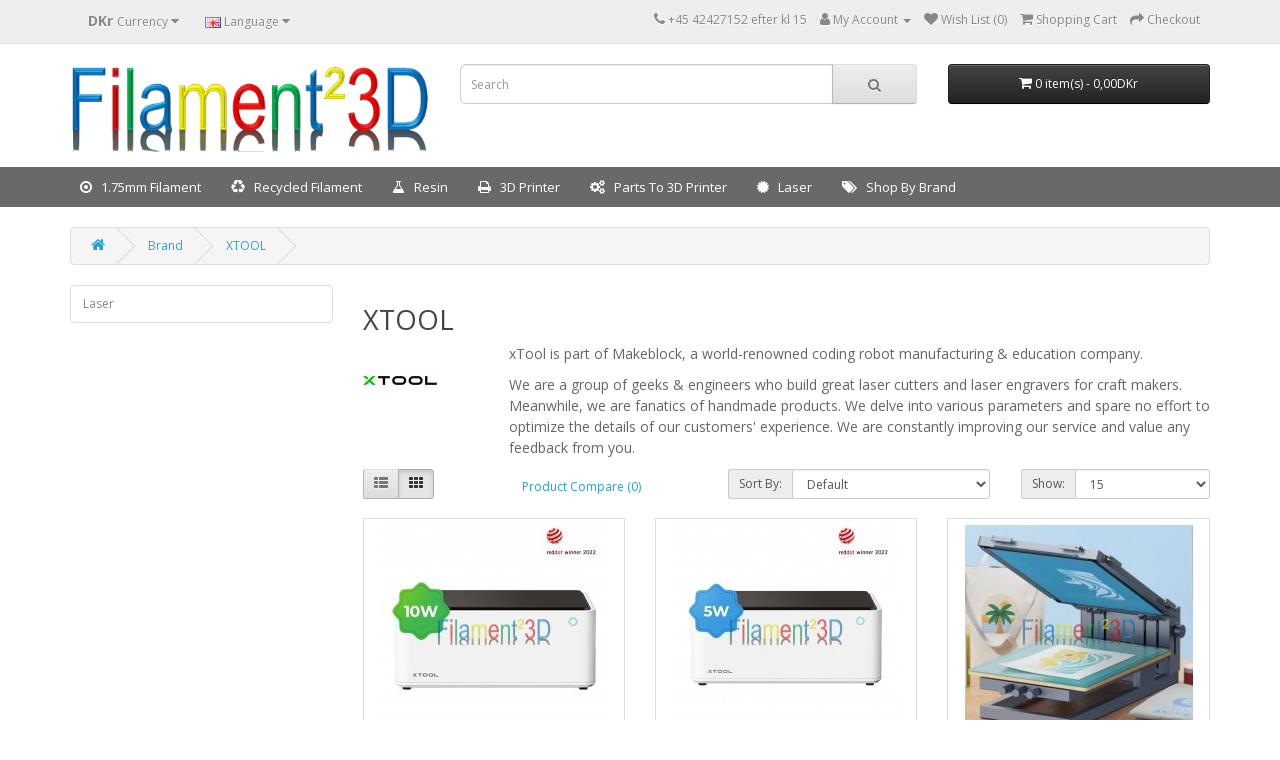

--- FILE ---
content_type: text/html; charset=utf-8
request_url: https://filament23d.dk/en-gb/xtool-1-68
body_size: 15396
content:
<!DOCTYPE html>
<!--[if IE]><![endif]-->
<!--[if IE 8 ]><html dir="ltr" lang="en" class="ie8"><![endif]-->
<!--[if IE 9 ]><html dir="ltr" lang="en" class="ie9"><![endif]-->
<!--[if (gt IE 9)|!(IE)]><!-->
<html class="responsive" dir="ltr" lang="en">
<!--<![endif]-->

<script type="text/javascript"> //<![CDATA[
var tlJsHost = ((window.location.protocol == "https:") ? "https://secure.trust-provider.com/" : "http://www.trustlogo.com/");
document.write(unescape("%3Cscript src='" + tlJsHost + "trustlogo/javascript/trustlogo.js' type='text/javascript'%3E%3C/script%3E"));
//]]>
</script>

<head>
<meta charset="UTF-8" />
<meta name="viewport" content="width=device-width, initial-scale=1">
<meta http-equiv="X-UA-Compatible" content="IE=edge">
<title>XTOOL - Large stock of 3D Filament, Resin, 3D Printer, parts for 3D printer</title>
<meta name="google-site-verification" content="Cgu6NQhfrlEQWgHQ4rYkrujc9iKHDxkC5AO3MqbdUgE" />
<base href="https://filament23d.dk/" />
<meta name="description" content="XTOOL - Large stock of 3D Filament, Resin, 3D Printer, parts for 3D printer" />
<meta name="keywords" content="XTOOL, Large, stock, of, 3D, Filament, Resin, 3D, Printer, parts, for, 3D, printer" />
<script src="catalog/view/javascript/jquery/jquery-2.1.1.min.js" type="text/javascript"></script>
<link href="catalog/view/javascript/bootstrap/css/bootstrap.min.css" rel="stylesheet" media="screen" />
<script src="catalog/view/javascript/bootstrap/js/bootstrap.min.js" type="text/javascript"></script>
<link href="catalog/view/javascript/font-awesome/css/font-awesome.min.css" rel="stylesheet" type="text/css" />
<link href="//fonts.googleapis.com/css?family=Open+Sans:400,400i,300,700" rel="stylesheet" type="text/css" />
<link href="catalog/view/theme/default/stylesheet/stylesheet.css" rel="stylesheet">
<link href="catalog/view/javascript/eb_mega_custom_footer/style.css" type="text/css" rel="stylesheet" media="screen" />
<link href="catalog/view/theme/default/devmanextensions/options_combinations/stylesheet/image-picker.css" type="text/css" rel="stylesheet" media="screen" />
<script src="catalog/view/javascript/productavaible/productavaible.js" type="text/javascript"></script>
<script src="catalog/view/theme/default/devmanextensions/options_combinations/javascript/image-picker.min.js" type="text/javascript"></script>
<script src="catalog/view/javascript/common.js" type="text/javascript"></script>
<link href="https://filament23d.dk/image/catalog/Filament23D/F logo16x16Png.png" rel="icon" />
<link href="https://filament23d.dk/en-gb/xtool-1-68" rel="canonical" />
<!-- Global site tag (gtag.js) - Google Analytics -->
<script async src="https://www.googletagmanager.com/gtag/js?id=UA-67138272-1"></script>
<script>
  window.dataLayer = window.dataLayer || [];
  function gtag(){dataLayer.push(arguments);}
  gtag('js', new Date());

  gtag('config', 'UA-67138272-1');
</script>


<meta name="google-site-verification" content="&lt;meta name=&quot;google-site-verification&quot; content=&quot;2LywxFKBDFwEENo01WtYi8beoOeAzsB7RmmEFNqwhdw&quot; /&gt;" />

<!-- Google Tag Manager -->
<script>(function(w,d,s,l,i){w[l]=w[l]||[];w[l].push({'gtm.start':
new Date().getTime(),event:'gtm.js'});var f=d.getElementsByTagName(s)[0],
j=d.createElement(s),dl=l!='dataLayer'?'&l='+l:'';j.async=true;j.src=
'https://www.googletagmanager.com/gtm.js?id='+i+dl;f.parentNode.insertBefore(j,f);
})(window,document,'script','dataLayer','GTM-K2JCQKJ');</script>
<!-- End Google Tag Manager -->
<!--mega menu file-->
					
			<script type="text/javascript" src="catalog/view/theme/default/megamenu/megamenu.js"></script>
			<link rel="stylesheet" type="text/css" href="catalog/view/theme/default/megamenu/menu.css">
			<script type="text/javascript">
					var responsive_design = 'yes';
			</script>
			<!--mega menu file-->
<link rel="alternate" href="https://filament23d.dk/da-Da/xtool" hreflang="da-Da" />
<link rel="alternate" href="https://filament23d.dk/en-gb/xtool-1-68" hreflang="en-gb" />
<link rel="alternate" href="https://filament23d.dk/da-Da/xtool" hreflang="x-default" />

<script type="application/ld+json">            
{
 "@context":"http://schema.org",
 "@type":"Organization",
 "url":"https://filament23d.dk/",
 "logo":"https://filament23d.dk/image/catalog/Filament23D/Filament_logo_250_trans.png",
 "potentialAction":[{
   "@type":"SearchAction",
   "target":"https://filament23d.dk/en-gb/search?search=%7Bsearch_term_string%7D",
   "query-input":"required name=search_term_string"
 }],
 "contactPoint":[{
    "@type":"ContactPoint",
    "telephone":"+45 42427152  efter kl 15 ",
    "contactType":"customer service"
  }]
}
</script>

</head>
<body>
  <!-- Google Tag Manager (noscript) -->
<noscript><iframe src="https://www.googletagmanager.com/ns.html?id=GTM-K2JCQKJ"
height="0" width="0" style="display:none;visibility:hidden"></iframe></noscript>
<!-- End Google Tag Manager (noscript) -->
<nav id="top">
  <div class="container"><div class="pull-left">
  <form action="https://filament23d.dk/index.php?route=common/currency/currency" method="post" enctype="multipart/form-data" id="form-currency">
    <div class="btn-group">
      <button class="btn btn-link dropdown-toggle" data-toggle="dropdown">                   <strong>DKr </strong>        <span class="hidden-xs hidden-sm hidden-md">Currency</span>&nbsp;<i class="fa fa-caret-down"></i></button>
      <ul class="dropdown-menu">
                        <li>
          <button class="currency-select btn btn-link btn-block" type="button" name="EUR">€  Euro</button>
        </li>
                                <li>
          <button class="currency-select btn btn-link btn-block" type="button" name="DKK">DKr  Kroner</button>
        </li>
                      </ul>
    </div>
    <input type="hidden" name="code" value="" />
    <input type="hidden" name="redirect" value="https://filament23d.dk/en-gb/xtool-1-68" />
  </form>
</div>
 
    <div class="pull-left">
  <form action="https://filament23d.dk/index.php?route=common/language/language" method="post" enctype="multipart/form-data" id="form-language">
    <div class="btn-group">
      <button class="btn btn-link dropdown-toggle" data-toggle="dropdown">
                         
      <img src="catalog/language/en-gb/en-gb.png" alt="English" title="English">
                  <span class="hidden-xs hidden-sm hidden-md">Language</span>&nbsp;<i class="fa fa-caret-down"></i></button>
      <ul class="dropdown-menu">
                <li>
          <button class="btn btn-link btn-block language-select" type="button" name="da-Da"><img src="catalog/language/da-Da/da-Da.png" alt="Dansk" title="Dansk" /> Dansk</button>
        </li>
                <li>
          <button class="btn btn-link btn-block language-select" type="button" name="en-gb"><img src="catalog/language/en-gb/en-gb.png" alt="English" title="English" /> English</button>
        </li>
              </ul>
    </div>
    <input type="hidden" name="code" value="" />
    <input type="hidden" name="redirect" value="https://filament23d.dk/en-gb/xtool-1-68" />
  </form>
</div>

    <div id="top-links" class="nav pull-right">
      <ul class="list-inline">
        <li><a href="https://filament23d.dk/en-gb/contact"><i class="fa fa-phone"></i></a> <span class="hidden-xs hidden-sm hidden-md">+45 42427152  efter kl 15 </span></li>
        <li class="dropdown"><a href="https://filament23d.dk/en-gb/account" title="My Account" class="dropdown-toggle" data-toggle="dropdown"><i class="fa fa-user"></i> <span class="hidden-xs hidden-sm hidden-md">My Account</span> <span class="caret"></span></a>
          <ul class="dropdown-menu dropdown-menu-right">
                        <li><a href="https://filament23d.dk/en-gb/register">Register</a></li>
            <li><a href="https://filament23d.dk/en-gb/login">Login</a></li>
                      </ul>
        </li>
        <li><a href="https://filament23d.dk/en-gb/wishlist" id="wishlist-total" title="Wish List (0)"><i class="fa fa-heart"></i> <span class="hidden-xs hidden-sm hidden-md">Wish List (0)</span></a></li>
        <li><a href="https://filament23d.dk/index.php?route=checkout/cart" title="Shopping Cart"><i class="fa fa-shopping-cart"></i> <span class="hidden-xs hidden-sm hidden-md">Shopping Cart</span></a></li>
        <li><a href="https://filament23d.dk/index.php?route=checkout/checkout" title="Checkout"><i class="fa fa-share"></i> <span class="hidden-xs hidden-sm hidden-md">Checkout</span></a></li>
      </ul>
    </div>
  </div>
</nav>
<header>
  <div class="container">
    <div class="row">
      <div class="col-sm-4">
        <div id="logo"><a href="https://filament23d.dk/en-gb/"><img src="https://filament23d.dk/image/catalog/Filament23D/Filament_logo_250_trans.png" title="Filament23D" alt="Filament23D" class="img-responsive" /></a></div>
      </div>
      <div class="col-sm-5"><div id="search" class="input-group">
  <input type="text" name="search" value="" placeholder="Search" class="form-control input-lg" />
  <span class="input-group-btn">
    <button type="button" class="btn btn-default btn-lg"><i class="fa fa-search"></i></button>
  </span>
</div>

			<!--xml auto complete for product search starts -->
					<script type="text/javascript" language="javascript"><!--
					/* Autocomplete for search  */
					(function($) {
						function Autocomplete1(element, options) {
							this.element = element;
							this.options = options;
							this.timer = null;
							this.items = new Array();

							$(element).attr('autocomplete', 'off');
							$(element).on('focus', $.proxy(this.focus, this));
							$(element).on('blur', $.proxy(this.blur, this));
							$(element).on('keydown', $.proxy(this.keydown, this));

							$(element).after('<ul class="dropdown-menu"></ul>');
							$(element).siblings('ul.dropdown-menu').delegate('a', 'click', $.proxy(this.click, this));
						}

						Autocomplete1.prototype = {
							focus: function() {
								this.request();
							},
							blur: function() {
								setTimeout(function(object) {
									object.hide();
								}, 200, this);
							},
							click: function(event) {
								event.preventDefault();

								value = $(event.target).parent().attr('data-value');

								if (value && this.items[value]) {
									this.options.select(this.items[value]);
								}
							},
							keydown: function(event) {
								switch(event.keyCode) {
									case 27: // escape
										this.hide();
										break;
									default:
										this.request();
										break;
								}
							},
							show: function() {
								var pos = $(this.element).position();

								$(this.element).siblings('ul.dropdown-menu').css({
									top: pos.top + $(this.element).outerHeight(),
									left: pos.left
								});

								$(this.element).siblings('ul.dropdown-menu').show();
							},
							hide: function() {
								$(this.element).siblings('ul.dropdown-menu').hide();
							},
							request: function() {
								clearTimeout(this.timer);

								this.timer = setTimeout(function(object) {
									object.options.source($(object.element).val(), $.proxy(object.response, object));
								}, 200, this);
							},
							response: function(json) {
								html = '';

								if (json.length) {
									for (i = 0; i < json.length; i++) {
										this.items[json[i]['value']] = json[i];
									}

									for (i = 0; i < json.length; i++) {
										if (!json[i]['category']) {
											html += '<li data-value="' + json[i]['value'] + '"><a href="#">' + json[i]['label'] + '</a></li>';
										}
									}

									// Get all the ones with a categories
									var category = new Array();

									for (i = 0; i < json.length; i++) {
										if (json[i]['category']) {
											if (!category[json[i]['category']]) {
												category[json[i]['category']] = new Array();
												category[json[i]['category']]['name'] = json[i]['category'];
												category[json[i]['category']]['item'] = new Array();
											}

											category[json[i]['category']]['item'].push(json[i]);
										}
									}

									for (i in category) {
										html += '<li class="dropdown-header">' + category[i]['name'] + '</li>';

										for (j = 0; j < category[i]['item'].length; j++) {
											html += '<li data-value="' + category[i]['item'][j]['value'] + '"><a href="#">&nbsp;&nbsp;&nbsp;' + category[i]['item'][j]['label'] + '</a></li>';
										}
									}
								}

								if (html) {
									this.show();
								} else {
									this.hide();
								}

								$(this.element).siblings('ul.dropdown-menu').html(html);
							}
						};

						$.fn.autocomplete1 = function(option) {
							return this.each(function() {
								var data = $(this).data('autocomplete');

								if (!data) {
									data = new Autocomplete1(this, option);

									$(this).data('autocomplete', data);
								}
							});
						}
					})(window.jQuery);

					var product_id='';
					$('input[name=\'search\']').autocomplete1({
						'source': function(request, response) {
							if(request)
							{
							$.ajax({
								url: 'index.php?route=extension/tmdadvance/advancesearch/autocomplete/&search=' +  encodeURIComponent(request),
								dataType: 'json',
								success: function(json) {
									response($.map(json, function(item) {
										return {
											label: item['label_name'],
											name: item['name'],
											value: item['product_id'],
											model: item['model'],
											image: item['image'],
											quantity: item['quantity'],
											price: item['price'],
											Sprice: item['Sprice'],
											href: item['href'],
											img_height: item['height'],
										}
									}));
								}
							});
							}
						},
						'select': function(item) {
							tmd_search_filter(item['href']);
							
							return false;
						},
						'focus': function(item) {
					      	return false;
					   	}
					}).data("autocomplete").response = function(items) {	
						var productData = '';	
						if (items.length) {
							$.each(items,function(key,item){
								if(item['value']!='0')
								{
								$('input[name=\'search\']').data("autocomplete").items[item['value']]= item;
								
								productData += '<li data-value="' + item['value'] + '">';
								productData += '<a href="'+item['href']+'">';

								if(item['image']){
									productData += '<div class="tmd-product-image"><img src="'+item['image']+'"></div>&nbsp&nbsp;';
								}

								productData += '<div style="min-height:'+item['img_height']+'px;">';

								if(item['name']){
									productData += '<strong>'+item['name']+'</strong>&nbsp;';
								}
								if(item['model']){
									productData += '<strong>'+item['model']+'</strong>&nbsp;';
								}
								
								if(item['Sprice']) {
									productData += '<span class="label label-danger" style="text-decoration: line-through;">'+item['price']+'</span>&nbsp; <span class="label label-primary">'+item['Sprice']+'</span></br>';
								} else {
								if(item['price']){
									productData += '<span class="label label-primary"><strong>'+item['price'] +'</strong></span>&nbsp;';
									}
									productData += '</br>';
								}

								if(item['quantity']){
									productData += '<span>'+item['quantity'] +'</span>&nbsp;';
								}

								productData +='</div>';
								productData +='</a></li>';
								}
								else
								{
								$('input[name=\'search\']').data("autocomplete").items[item['value']]= item;
								productData += '<li data-value="' + item['value'] + '" >';
									productData += '<a href="'+item['href']+'">';
								productData += '<div style="height:20px" class="button searchbtn text-center">';
								if(item['name']){
								productData += item['name'];
								}
								productData +='</div></a>';
								productData +='</li>';
								}
							});
								
						}
						
						if (productData) {
							$('input[name=\'search\']').siblings('ul.dropdown-menu').show();
						} else {
							$('input[name=\'search\']').siblings('ul.dropdown-menu').hide();
						}
						$('input[name=\'search\']').siblings('ul.dropdown-menu').html(productData);
					};
				$('input[name=\'search\']').siblings('ul.dropdown-menu').delegate('a','click',function(event){
					event.preventDefault();
					value = $(this).parent().attr('data-value');
					if (value && $('input[name=\'search\']').data("autocomplete").items[value]) {
						$('input[name=\'search\']').data("autocomplete").options.select($('input[name=\'search\']').data("autocomplete").items[value]);
					}
				});
				function tmd_search_filter(href){
					href = href.replace(/&amp;/, "&");
					location=href;
					return false;
				}
				$('#button-search,.button-search').click(function(e) {
					e.preventDefault();
				});

				$('#search input[name=\'search\']').keydown(function(e) {
					if (e.keyCode == 13) {
						$('#button-search,.button-search').trigger('click');
						e.preventDefault();
						setTimeout(function() {
						 tmd_search_filter();
						}, 500 );


					}
				});
				//--></script>
				<style>
				 #search .dropdown-menu {width:100%}	
				.ui-menu { z-index:100 !important; }
				.tmd-clear {clear:both;}
				#search .dropdown-menu li a {
				    white-space: normal;
				}
				.tmd-product-image{float:left; margin:5px}
				.tmd-product-image a, a:visited, a b{color: #000; cursor: pointer; text-decoration: none;}
				.ui-autocomplete > li:nth-child(odd){background:#E4EEF7; clear:both;}
				.ui-autocomplete > li:nth-child(even){background:#fff; clear:both;}
				</style>
				
			</div>
      <div class="col-sm-3"><div id="cart" class="btn-group btn-block">
  <button type="button" data-toggle="dropdown" data-loading-text="Loading..." class="btn btn-inverse btn-block btn-lg dropdown-toggle"><i class="fa fa-shopping-cart"></i> <span id="cart-total">0 item(s) - 0,00DKr </span></button>
  <ul class="dropdown-menu pull-right">
        <li>
      <p class="text-center">Your shopping cart is empty!</p>
    </li>
      </ul>
</div>
</div>
    </div>
  </div>
</header>
  <div id="mega_menu">
		<nav id="menu" class="">
					<div class="container">
				<div class="container-megamenu horizontal padd0">
			<div class="megaMenuToggle visible-xs">
				<span id="category">Menu</span>
				<button type="button" class="btn btn-navbar navbar-toggle" data-toggle="collapse" data-target=".navbar-ex1-collapse"><i class=" fa-bars fa"></i></button>
			</div>
			<div class="megamenu-wrapper">
				<ul class="megamenu slide">
					
									
						
					<li class="with-sub-menu hover">
					<p class="close-menu"></p>
					<p class="open-menu"></p>
						<a class="menutitle"  onclick="func(); return false;"   class="clearfix">		
												<i class=" fa-dot-circle-o fonticon fa" aria-hidden="true"></i> &nbsp; 1.75mm Filament</a>
										
												<div class="sub-menu single" style="left:auto">
										
													
														
							<div class="content"  style="background:url('https://filament23d.dk/image/catalog/pattern/.png') #ffffff;">			
														
											
						<div class="mobile-enabled">
				<div class="row">
					<div class="col-sm-12 hover-menu">
						<div class="menu">		
																	
										
																					<ul class="list-unstyled main_li">
										
																			
																					<li class="information">
													
																					<div  class="main_link">
																									<div class="catemenu1">
																							
																																							<h3 class="subtitle1">
																																				
												<a href="https://filament23d.dk/en-gb/abs-1-102">ABS</a>
												
												 
													<div class="arrowiocn pull-right">
													<!-- update code -->
													<i class=" fa-caret-down hidden-xs fa" aria-hidden="true"></i>
													<!-- update code -->
													<i class=" fa-caret-down visible-xs fa" aria-hidden="true"></i>
													</div>
																								
												</h3>
													
												
												<!--manfact imgae work-->
													
												 <!--manfact imgae work-->
												 
											<!-- extra subcategory -->
											<!--new code subcate limit-->
																						<!--new code subcate limit-->
																																			<ul class="list-unstyled subcategory subcatcols">
													
																																									
																												
														<li  class="subtitle2">
														<!--4th Level Start Here update-->		
														<div class="newhover">
														<!--4th Level Start Here update-->
														<a href="https://filament23d.dk/en-gb/filament-pm-1-182" class="">Filament PM</a>	
																														
														<!--sub sub category start 6-7-2018-->	
																												<!--4th Level Start Here update-->		
														</div>
														<!--4th Level Start Here update-->
																									
												<!--sub sub category end 6-7-2018-->	
											
												
											</li>
														<!--new code subcate limit-->
																												<!--new code subcate limit-->
												
																																									
																												
														<li  class="subtitle2">
														<!--4th Level Start Here update-->		
														<div class="newhover">
														<!--4th Level Start Here update-->
														<a href="https://filament23d.dk/en-gb/formfutura-1-168" class="">FormFutura</a>	
																														
														<!--sub sub category start 6-7-2018-->	
																												<!--4th Level Start Here update-->		
														</div>
														<!--4th Level Start Here update-->
																									
												<!--sub sub category end 6-7-2018-->	
											
												
											</li>
														<!--new code subcate limit-->
																												<!--new code subcate limit-->
												
																																									
																												
														<li  class="subtitle2">
														<!--4th Level Start Here update-->		
														<div class="newhover">
														<!--4th Level Start Here update-->
														<a href="https://filament23d.dk/en-gb/rosa3d-1-351" class="">Rosa3D</a>	
																														
														<!--sub sub category start 6-7-2018-->	
																												<!--4th Level Start Here update-->		
														</div>
														<!--4th Level Start Here update-->
																									
												<!--sub sub category end 6-7-2018-->	
											
												
											</li>
														<!--new code subcate limit-->
																												<!--new code subcate limit-->
												
																																									</ul> 
															
													
													
											<!-- extra subcategory -->
											</div>							
													
															
												</div>
																				
									<!-- extra products -->
									<!--new code product limit-->
																		<!--new code product limit-->
																				<!-- extra products -->
										</li>
																		
																					<li class="information">
													
																					<div  class="main_link">
																									<div class="catemenu1">
																							
																																							<h3 class="subtitle1">
																																				
												<a href="https://filament23d.dk/en-gb/asa-1-121">ASA</a>
												
												 
													<div class="arrowiocn pull-right">
													<!-- update code -->
													<i class=" fa-caret-down hidden-xs fa" aria-hidden="true"></i>
													<!-- update code -->
													<i class=" fa-caret-down visible-xs fa" aria-hidden="true"></i>
													</div>
																								
												</h3>
													
												
												<!--manfact imgae work-->
													
												 <!--manfact imgae work-->
												 
											<!-- extra subcategory -->
											<!--new code subcate limit-->
																						<!--new code subcate limit-->
																																			<ul class="list-unstyled subcategory subcatcols">
													
																																									
																												
														<li  class="subtitle2">
														<!--4th Level Start Here update-->		
														<div class="newhover">
														<!--4th Level Start Here update-->
														<a href="https://filament23d.dk/en-gb/filament-pm-1-183" class="">Filament PM</a>	
																														
														<!--sub sub category start 6-7-2018-->	
																												<!--4th Level Start Here update-->		
														</div>
														<!--4th Level Start Here update-->
																									
												<!--sub sub category end 6-7-2018-->	
											
												
											</li>
														<!--new code subcate limit-->
																												<!--new code subcate limit-->
												
																																									
																												
														<li  class="subtitle2">
														<!--4th Level Start Here update-->		
														<div class="newhover">
														<!--4th Level Start Here update-->
														<a href="https://filament23d.dk/en-gb/filamentive-asa" class="">Filamentive</a>	
																														
														<!--sub sub category start 6-7-2018-->	
																												<!--4th Level Start Here update-->		
														</div>
														<!--4th Level Start Here update-->
																									
												<!--sub sub category end 6-7-2018-->	
											
												
											</li>
														<!--new code subcate limit-->
																												<!--new code subcate limit-->
												
																																									
																												
														<li  class="subtitle2">
														<!--4th Level Start Here update-->		
														<div class="newhover">
														<!--4th Level Start Here update-->
														<a href="https://filament23d.dk/en-gb/formfutura-1-169" class="">FormFutura</a>	
																														
														<!--sub sub category start 6-7-2018-->	
																												<!--4th Level Start Here update-->		
														</div>
														<!--4th Level Start Here update-->
																									
												<!--sub sub category end 6-7-2018-->	
											
												
											</li>
														<!--new code subcate limit-->
																												<!--new code subcate limit-->
												
																																									
																												
														<li  class="subtitle2">
														<!--4th Level Start Here update-->		
														<div class="newhover">
														<!--4th Level Start Here update-->
														<a href="https://filament23d.dk/en-gb/prusa-1-274" class="">Prusa</a>	
																														
														<!--sub sub category start 6-7-2018-->	
																												<!--4th Level Start Here update-->		
														</div>
														<!--4th Level Start Here update-->
																									
												<!--sub sub category end 6-7-2018-->	
											
												
											</li>
														<!--new code subcate limit-->
																												<!--new code subcate limit-->
												
																																									
																												
														<li  class="subtitle2">
														<!--4th Level Start Here update-->		
														<div class="newhover">
														<!--4th Level Start Here update-->
														<a href="https://filament23d.dk/en-gb/rosa3d-1-197" class="">Rosa3D</a>	
																														
														<!--sub sub category start 6-7-2018-->	
																												<!--4th Level Start Here update-->		
														</div>
														<!--4th Level Start Here update-->
																									
												<!--sub sub category end 6-7-2018-->	
											
												
											</li>
														<!--new code subcate limit-->
																												<!--new code subcate limit-->
												
																																									</ul> 
															
													
													
											<!-- extra subcategory -->
											</div>							
													
															
												</div>
																				
									<!-- extra products -->
									<!--new code product limit-->
																		<!--new code product limit-->
																				<!-- extra products -->
										</li>
																		
																					<li class="information">
													
																					<div  class="main_link">
																									<div class="catemenu1">
																							
																																							<h3 class="subtitle1">
																																				
												<a href="https://filament23d.dk/en-gb/bio-1-210">BIO</a>
												
												 
													<div class="arrowiocn pull-right">
													<!-- update code -->
													<i class=" fa-caret-down hidden-xs fa" aria-hidden="true"></i>
													<!-- update code -->
													<i class=" fa-caret-down visible-xs fa" aria-hidden="true"></i>
													</div>
																								
												</h3>
													
												
												<!--manfact imgae work-->
													
												 <!--manfact imgae work-->
												 
											<!-- extra subcategory -->
											<!--new code subcate limit-->
																						<!--new code subcate limit-->
																																			<ul class="list-unstyled subcategory subcatcols">
													
																																									
																												
														<li  class="subtitle2">
														<!--4th Level Start Here update-->		
														<div class="newhover">
														<!--4th Level Start Here update-->
														<a href="https://filament23d.dk/en-gb/rosa3d-1-211" class="">Rosa3D</a>	
																														
														<!--sub sub category start 6-7-2018-->	
																												<!--4th Level Start Here update-->		
														</div>
														<!--4th Level Start Here update-->
																									
												<!--sub sub category end 6-7-2018-->	
											
												
											</li>
														<!--new code subcate limit-->
																												<!--new code subcate limit-->
												
																																									</ul> 
															
													
													
											<!-- extra subcategory -->
											</div>							
													
															
												</div>
																				
									<!-- extra products -->
									<!--new code product limit-->
																		<!--new code product limit-->
																				<!-- extra products -->
										</li>
																		
																					<li class="information">
													
																					<div  class="main_link">
																									<div class="catemenu1">
																							
																																							<h3 class="subtitle1">
																																				
												<a href="https://filament23d.dk/en-gb/composite-materials">Composite Materials</a>
												
												 
													<div class="arrowiocn pull-right">
													<!-- update code -->
													<i class=" fa-caret-down hidden-xs fa" aria-hidden="true"></i>
													<!-- update code -->
													<i class=" fa-caret-down visible-xs fa" aria-hidden="true"></i>
													</div>
																								
												</h3>
													
												
												<!--manfact imgae work-->
													
												 <!--manfact imgae work-->
												 
											<!-- extra subcategory -->
											<!--new code subcate limit-->
																						<!--new code subcate limit-->
																																			<ul class="list-unstyled subcategory subcatcols">
													
																																									
																												
														<li  class="subtitle2">
														<!--4th Level Start Here update-->		
														<div class="newhover">
														<!--4th Level Start Here update-->
														<a href="https://filament23d.dk/en-gb/metal-1-167" class="">Metal</a>	
																														
														<!--sub sub category start 6-7-2018-->	
																												<!--4th Level Start Here update-->		
														</div>
														<!--4th Level Start Here update-->
																									
												<!--sub sub category end 6-7-2018-->	
											
												
											</li>
														<!--new code subcate limit-->
																												<!--new code subcate limit-->
												
																																									
																												
														<li  class="subtitle2">
														<!--4th Level Start Here update-->		
														<div class="newhover">
														<!--4th Level Start Here update-->
														<a href="https://filament23d.dk/en-gb/skulpt-1-282" class="">SKULPT</a>	
																														
														<!--sub sub category start 6-7-2018-->	
																												<!--4th Level Start Here update-->		
														</div>
														<!--4th Level Start Here update-->
																									
												<!--sub sub category end 6-7-2018-->	
											
												
											</li>
														<!--new code subcate limit-->
																												<!--new code subcate limit-->
												
																																									
																												
														<li  class="subtitle2">
														<!--4th Level Start Here update-->		
														<div class="newhover">
														<!--4th Level Start Here update-->
														<a href="https://filament23d.dk/en-gb/stone-1-280" class="">Stone</a>	
																														
														<!--sub sub category start 6-7-2018-->	
																												<!--4th Level Start Here update-->		
														</div>
														<!--4th Level Start Here update-->
																									
												<!--sub sub category end 6-7-2018-->	
											
												
											</li>
														<!--new code subcate limit-->
																												<!--new code subcate limit-->
												
																																									
																												
														<li  class="subtitle2">
														<!--4th Level Start Here update-->		
														<div class="newhover">
														<!--4th Level Start Here update-->
														<a href="https://filament23d.dk/en-gb/wood-1-193" class="">Wood</a>	
																														
														<!--sub sub category start 6-7-2018-->	
																												
														<div class="arrowiocn pull-right">
														<i class="fa-caret-down hidden-xs fa" aria-hidden="true"></i>
														<i class="fa-caret-down visible-xs fa" aria-hidden="true"></i>
														</div>
														
																												<!--4th Level Start Here update-->		
														</div>
														<!--4th Level Start Here update-->
																
													<ul class="list-unstyled subcategory subcatcols subcate3">
																												
																												
																												
																												<li  class="subcategory3">
														<!--4th Level Start Here update-->
														<div class="newhover">
														<!--4th Level Start Here update-->
														<a href="https://filament23d.dk/en-gb/filamentive-wood-1-331 ">Filamentive Wood</a>
														
														
												<!--4th Level Start Here-->
																								<!--4th Level Start Here update-->
												</div>	
												<!--4th Level Start Here update-->												
																								<!--4th Level End Here-->
												</li>
																										
																												
																												<li  class="subcategory3">
														<!--4th Level Start Here update-->
														<div class="newhover">
														<!--4th Level Start Here update-->
														<a href="https://filament23d.dk/en-gb/filamentpm-woodjet-1-316 ">FilamentPM WoodJet</a>
														
														
												<!--4th Level Start Here-->
																								<!--4th Level Start Here update-->
												</div>	
												<!--4th Level Start Here update-->												
																								<!--4th Level End Here-->
												</li>
																										
																												
																												<li  class="subcategory3">
														<!--4th Level Start Here update-->
														<div class="newhover">
														<!--4th Level Start Here update-->
														<a href="https://filament23d.dk/en-gb/formfutura-1-194 ">FormFutura</a>
														
														
												<!--4th Level Start Here-->
																								<!--4th Level Start Here update-->
												</div>	
												<!--4th Level Start Here update-->												
																								<!--4th Level End Here-->
												</li>
																										
																												
																												<li  class="subcategory3">
														<!--4th Level Start Here update-->
														<div class="newhover">
														<!--4th Level Start Here update-->
														<a href="https://filament23d.dk/en-gb/prusa-1-384 ">Prusa</a>
														
														
												<!--4th Level Start Here-->
																								<!--4th Level Start Here update-->
												</div>	
												<!--4th Level Start Here update-->												
																								<!--4th Level End Here-->
												</li>
																										
																												
																												<li  class="subcategory3">
														<!--4th Level Start Here update-->
														<div class="newhover">
														<!--4th Level Start Here update-->
														<a href="https://filament23d.dk/en-gb/rosa3d-1-298 ">ROSA3D</a>
														
														
												<!--4th Level Start Here-->
																								<!--4th Level Start Here update-->
												</div>	
												<!--4th Level Start Here update-->												
																								<!--4th Level End Here-->
												</li>
																										
																												
																												<li  class="subcategory3">
														<!--4th Level Start Here update-->
														<div class="newhover">
														<!--4th Level Start Here update-->
														<a href="https://filament23d.dk/en-gb/unicofil-1-247 ">Unicofil</a>
														
														
												<!--4th Level Start Here-->
																								<!--4th Level Start Here update-->
												</div>	
												<!--4th Level Start Here update-->												
																								<!--4th Level End Here-->
												</li>
																							
												</ul>
																								
												<!--sub sub category end 6-7-2018-->	
											
												
											</li>
														<!--new code subcate limit-->
																												<!--new code subcate limit-->
												
																																									</ul> 
															
													
													
											<!-- extra subcategory -->
											</div>							
													
															
												</div>
																				
									<!-- extra products -->
									<!--new code product limit-->
																		<!--new code product limit-->
																				<!-- extra products -->
										</li>
																		
																					<li class="information">
													
																					<div  class="main_link">
																									<div class="catemenu1">
																							
																																							<h3 class="subtitle1">
																																				
												<a href="https://filament23d.dk/en-gb/engineering-filament-1-318">Engineering Filament</a>
												
												 
													<div class="arrowiocn pull-right">
													<!-- update code -->
													<i class=" fa-caret-down hidden-xs fa" aria-hidden="true"></i>
													<!-- update code -->
													<i class=" fa-caret-down visible-xs fa" aria-hidden="true"></i>
													</div>
																								
												</h3>
													
												
												<!--manfact imgae work-->
													
												 <!--manfact imgae work-->
												 
											<!-- extra subcategory -->
											<!--new code subcate limit-->
																						<!--new code subcate limit-->
																																			<ul class="list-unstyled subcategory subcatcols">
													
																																									
																												
														<li  class="subtitle2">
														<!--4th Level Start Here update-->		
														<div class="newhover">
														<!--4th Level Start Here update-->
														<a href="https://filament23d.dk/en-gb/pc-ptfe-1-325" class="">PC+PTFE</a>	
																														
														<!--sub sub category start 6-7-2018-->	
																												<!--4th Level Start Here update-->		
														</div>
														<!--4th Level Start Here update-->
																									
												<!--sub sub category end 6-7-2018-->	
											
												
											</li>
														<!--new code subcate limit-->
																												<!--new code subcate limit-->
												
																																									
																												
														<li  class="subtitle2">
														<!--4th Level Start Here update-->		
														<div class="newhover">
														<!--4th Level Start Here update-->
														<a href="https://filament23d.dk/en-gb/peek-1-294" class="">PEEK</a>	
																														
														<!--sub sub category start 6-7-2018-->	
																												<!--4th Level Start Here update-->		
														</div>
														<!--4th Level Start Here update-->
																									
												<!--sub sub category end 6-7-2018-->	
											
												
											</li>
														<!--new code subcate limit-->
																												<!--new code subcate limit-->
												
																																									
																												
														<li  class="subtitle2">
														<!--4th Level Start Here update-->		
														<div class="newhover">
														<!--4th Level Start Here update-->
														<a href="https://filament23d.dk/en-gb/pei-1-271" class="">PEI</a>	
																														
														<!--sub sub category start 6-7-2018-->	
																												
														<div class="arrowiocn pull-right">
														<i class="fa-caret-down hidden-xs fa" aria-hidden="true"></i>
														<i class="fa-caret-down visible-xs fa" aria-hidden="true"></i>
														</div>
														
																												<!--4th Level Start Here update-->		
														</div>
														<!--4th Level Start Here update-->
																
													<ul class="list-unstyled subcategory subcatcols subcate3">
																												
																												
																												
																												<li  class="subcategory3">
														<!--4th Level Start Here update-->
														<div class="newhover">
														<!--4th Level Start Here update-->
														<a href="https://filament23d.dk/en-gb/filamentpm-1-292 ">FilamentPM</a>
														
														
												<!--4th Level Start Here-->
																								<!--4th Level Start Here update-->
												</div>	
												<!--4th Level Start Here update-->												
																								<!--4th Level End Here-->
												</li>
																										
																												
																												<li  class="subcategory3">
														<!--4th Level Start Here update-->
														<div class="newhover">
														<!--4th Level Start Here update-->
														<a href="https://filament23d.dk/en-gb/formfutura-1-293 ">FormFutura</a>
														
														
												<!--4th Level Start Here-->
																								<!--4th Level Start Here update-->
												</div>	
												<!--4th Level Start Here update-->												
																								<!--4th Level End Here-->
												</li>
																							
												</ul>
																								
												<!--sub sub category end 6-7-2018-->	
											
												
											</li>
														<!--new code subcate limit-->
																												<!--new code subcate limit-->
												
																																									
																												
														<li  class="subtitle2">
														<!--4th Level Start Here update-->		
														<div class="newhover">
														<!--4th Level Start Here update-->
														<a href="https://filament23d.dk/en-gb/pekk-1-295" class="">PEKK</a>	
																														
														<!--sub sub category start 6-7-2018-->	
																												<!--4th Level Start Here update-->		
														</div>
														<!--4th Level Start Here update-->
																									
												<!--sub sub category end 6-7-2018-->	
											
												
											</li>
														<!--new code subcate limit-->
																												<!--new code subcate limit-->
												
																																									
																												
														<li  class="subtitle2">
														<!--4th Level Start Here update-->		
														<div class="newhover">
														<!--4th Level Start Here update-->
														<a href="https://filament23d.dk/en-gb/ppsu-1-296" class="">PPSU</a>	
																														
														<!--sub sub category start 6-7-2018-->	
																												<!--4th Level Start Here update-->		
														</div>
														<!--4th Level Start Here update-->
																									
												<!--sub sub category end 6-7-2018-->	
											
												
											</li>
														<!--new code subcate limit-->
																												<!--new code subcate limit-->
												
																																									</ul> 
															
													
													
											<!-- extra subcategory -->
											</div>							
													
															
												</div>
																				
									<!-- extra products -->
									<!--new code product limit-->
																		<!--new code product limit-->
																				<!-- extra products -->
										</li>
																		
																					<li class="information">
													
																					<div  class="main_link">
																									<div class="catemenu1">
																							
																																							<h3 class="subtitle1">
																																				
												<a href="https://filament23d.dk/en-gb/flexible-materials-1-179">Flexible Materials</a>
												
												 
													<div class="arrowiocn pull-right">
													<!-- update code -->
													<i class=" fa-caret-down hidden-xs fa" aria-hidden="true"></i>
													<!-- update code -->
													<i class=" fa-caret-down visible-xs fa" aria-hidden="true"></i>
													</div>
																								
												</h3>
													
												
												<!--manfact imgae work-->
													
												 <!--manfact imgae work-->
												 
											<!-- extra subcategory -->
											<!--new code subcate limit-->
																						<!--new code subcate limit-->
																																			<ul class="list-unstyled subcategory subcatcols">
													
																																									
																												
														<li  class="subtitle2">
														<!--4th Level Start Here update-->		
														<div class="newhover">
														<!--4th Level Start Here update-->
														<a href="https://filament23d.dk/en-gb/sbc-1-192" class="">SBC</a>	
																														
														<!--sub sub category start 6-7-2018-->	
																												<!--4th Level Start Here update-->		
														</div>
														<!--4th Level Start Here update-->
																									
												<!--sub sub category end 6-7-2018-->	
											
												
											</li>
														<!--new code subcate limit-->
																												<!--new code subcate limit-->
												
																																									
																												
														<li  class="subtitle2">
														<!--4th Level Start Here update-->		
														<div class="newhover">
														<!--4th Level Start Here update-->
														<a href="https://filament23d.dk/en-gb/tpc-1-191" class="">TPC</a>	
																														
														<!--sub sub category start 6-7-2018-->	
																												
														<div class="arrowiocn pull-right">
														<i class="fa-caret-down hidden-xs fa" aria-hidden="true"></i>
														<i class="fa-caret-down visible-xs fa" aria-hidden="true"></i>
														</div>
														
																												<!--4th Level Start Here update-->		
														</div>
														<!--4th Level Start Here update-->
																
													<ul class="list-unstyled subcategory subcatcols subcate3">
																												
																												
																												
																												<li  class="subcategory3">
														<!--4th Level Start Here update-->
														<div class="newhover">
														<!--4th Level Start Here update-->
														<a href="https://filament23d.dk/en-gb/dsm-1-265 ">DSM</a>
														
														
												<!--4th Level Start Here-->
																								<!--4th Level Start Here update-->
												</div>	
												<!--4th Level Start Here update-->												
																								<!--4th Level End Here-->
												</li>
																										
																												
																												<li  class="subcategory3">
														<!--4th Level Start Here update-->
														<div class="newhover">
														<!--4th Level Start Here update-->
														<a href="https://filament23d.dk/en-gb/formfutura-flexifil-1-220 ">FormFutura</a>
														
														
												<!--4th Level Start Here-->
																								<!--4th Level Start Here update-->
												</div>	
												<!--4th Level Start Here update-->												
																								<!--4th Level End Here-->
												</li>
																							
												</ul>
																								
												<!--sub sub category end 6-7-2018-->	
											
												
											</li>
														<!--new code subcate limit-->
																												<!--new code subcate limit-->
												
																																									
																												
														<li  class="subtitle2">
														<!--4th Level Start Here update-->		
														<div class="newhover">
														<!--4th Level Start Here update-->
														<a href="https://filament23d.dk/en-gb/tpe-1-190" class="">TPE</a>	
																														
														<!--sub sub category start 6-7-2018-->	
																												
														<div class="arrowiocn pull-right">
														<i class="fa-caret-down hidden-xs fa" aria-hidden="true"></i>
														<i class="fa-caret-down visible-xs fa" aria-hidden="true"></i>
														</div>
														
																												<!--4th Level Start Here update-->		
														</div>
														<!--4th Level Start Here update-->
																
													<ul class="list-unstyled subcategory subcatcols subcate3">
																												
																												
																												
																												<li  class="subcategory3">
														<!--4th Level Start Here update-->
														<div class="newhover">
														<!--4th Level Start Here update-->
														<a href="https://filament23d.dk/en-gb/filament-pm-1-232 ">Filament PM</a>
														
														
												<!--4th Level Start Here-->
																								<!--4th Level Start Here update-->
												</div>	
												<!--4th Level Start Here update-->												
																								<!--4th Level End Here-->
												</li>
																							
												</ul>
																								
												<!--sub sub category end 6-7-2018-->	
											
												
											</li>
														<!--new code subcate limit-->
																												<!--new code subcate limit-->
												
																																									
																												
														<li  class="subtitle2">
														<!--4th Level Start Here update-->		
														<div class="newhover">
														<!--4th Level Start Here update-->
														<a href="https://filament23d.dk/en-gb/tpu-1-189" class="">TPU</a>	
																														
														<!--sub sub category start 6-7-2018-->	
																												
														<div class="arrowiocn pull-right">
														<i class="fa-caret-down hidden-xs fa" aria-hidden="true"></i>
														<i class="fa-caret-down visible-xs fa" aria-hidden="true"></i>
														</div>
														
																												<!--4th Level Start Here update-->		
														</div>
														<!--4th Level Start Here update-->
																
													<ul class="list-unstyled subcategory subcatcols subcate3">
																												
																												
																												
																												<li  class="subcategory3">
														<!--4th Level Start Here update-->
														<div class="newhover">
														<!--4th Level Start Here update-->
														<a href="https://filament23d.dk/en-gb/copper3d-1-254 ">Copper3D</a>
														
														
												<!--4th Level Start Here-->
																								<!--4th Level Start Here update-->
												</div>	
												<!--4th Level Start Here update-->												
																								<!--4th Level End Here-->
												</li>
																										
																												
																												<li  class="subcategory3">
														<!--4th Level Start Here update-->
														<div class="newhover">
														<!--4th Level Start Here update-->
														<a href="https://filament23d.dk/en-gb/filament-pm-1-383 ">Filament PM</a>
														
														
												<!--4th Level Start Here-->
																								<!--4th Level Start Here update-->
												</div>	
												<!--4th Level Start Here update-->												
																								<!--4th Level End Here-->
												</li>
																										
																												
																												<li  class="subcategory3">
														<!--4th Level Start Here update-->
														<div class="newhover">
														<!--4th Level Start Here update-->
														<a href="https://filament23d.dk/en-gb/formfutura-1-233 ">FormFutura</a>
														
														
												<!--4th Level Start Here-->
																								<!--4th Level Start Here update-->
												</div>	
												<!--4th Level Start Here update-->												
																								<!--4th Level End Here-->
												</li>
																										
																												
																												<li  class="subcategory3">
														<!--4th Level Start Here update-->
														<div class="newhover">
														<!--4th Level Start Here update-->
														<a href="https://filament23d.dk/en-gb/ninjatek-1-269 ">NinjaTek</a>
														
														
												<!--4th Level Start Here-->
																								<!--4th Level Start Here update-->
												</div>	
												<!--4th Level Start Here update-->												
																								<!--4th Level End Here-->
												</li>
																										
																												
																												<li  class="subcategory3">
														<!--4th Level Start Here update-->
														<div class="newhover">
														<!--4th Level Start Here update-->
														<a href="https://filament23d.dk/en-gb/rosa3d-1-301 ">Rosa3D</a>
														
														
												<!--4th Level Start Here-->
																								<!--4th Level Start Here update-->
												</div>	
												<!--4th Level Start Here update-->												
																								<!--4th Level End Here-->
												</li>
																							
												</ul>
																								
												<!--sub sub category end 6-7-2018-->	
											
												
											</li>
														<!--new code subcate limit-->
																												<!--new code subcate limit-->
												
																																									</ul> 
															
													
													
											<!-- extra subcategory -->
											</div>							
													
															
												</div>
																				
									<!-- extra products -->
									<!--new code product limit-->
																		<!--new code product limit-->
																				<!-- extra products -->
										</li>
																		
																					<li class="information">
													
																					<div  class="main_link">
																									<div class="catemenu1">
																							
																																							<h3 class="subtitle1">
																																				
												<a href="https://filament23d.dk/en-gb/hips-1-362">HIPS</a>
												
																								
												</h3>
													
												
												<!--manfact imgae work-->
													
												 <!--manfact imgae work-->
												 
											<!-- extra subcategory -->
											<!--new code subcate limit-->
																						<!--new code subcate limit-->
												
													
											<!-- extra subcategory -->
											</div>							
													
															
												</div>
																				
									<!-- extra products -->
									<!--new code product limit-->
																		<!--new code product limit-->
																				<!-- extra products -->
										</li>
																		
																					<li class="information">
													
																					<div  class="main_link">
																									<div class="catemenu1">
																							
																																							<h3 class="subtitle1">
																																				
												<a href="https://filament23d.dk/en-gb/pa-nylon-1-177">PA (nylon)</a>
												
												 
													<div class="arrowiocn pull-right">
													<!-- update code -->
													<i class=" fa-caret-down hidden-xs fa" aria-hidden="true"></i>
													<!-- update code -->
													<i class=" fa-caret-down visible-xs fa" aria-hidden="true"></i>
													</div>
																								
												</h3>
													
												
												<!--manfact imgae work-->
													
												 <!--manfact imgae work-->
												 
											<!-- extra subcategory -->
											<!--new code subcate limit-->
																						<!--new code subcate limit-->
																																			<ul class="list-unstyled subcategory subcatcols">
													
																																									
																												
														<li  class="subtitle2">
														<!--4th Level Start Here update-->		
														<div class="newhover">
														<!--4th Level Start Here update-->
														<a href="https://filament23d.dk/en-gb/dsm-1-361" class="">DSM</a>	
																														
														<!--sub sub category start 6-7-2018-->	
																												<!--4th Level Start Here update-->		
														</div>
														<!--4th Level Start Here update-->
																									
												<!--sub sub category end 6-7-2018-->	
											
												
											</li>
														<!--new code subcate limit-->
																												<!--new code subcate limit-->
												
																																									
																												
														<li  class="subtitle2">
														<!--4th Level Start Here update-->		
														<div class="newhover">
														<!--4th Level Start Here update-->
														<a href="https://filament23d.dk/en-gb/filament-pm-1-185" class="">Filament PM</a>	
																														
														<!--sub sub category start 6-7-2018-->	
																												<!--4th Level Start Here update-->		
														</div>
														<!--4th Level Start Here update-->
																									
												<!--sub sub category end 6-7-2018-->	
											
												
											</li>
														<!--new code subcate limit-->
																												<!--new code subcate limit-->
												
																																									
																												
														<li  class="subtitle2">
														<!--4th Level Start Here update-->		
														<div class="newhover">
														<!--4th Level Start Here update-->
														<a href="https://filament23d.dk/en-gb/formfutura-1-178" class="">FormFutura</a>	
																														
														<!--sub sub category start 6-7-2018-->	
																												<!--4th Level Start Here update-->		
														</div>
														<!--4th Level Start Here update-->
																									
												<!--sub sub category end 6-7-2018-->	
											
												
											</li>
														<!--new code subcate limit-->
																												<!--new code subcate limit-->
												
																																									
																												
														<li  class="subtitle2">
														<!--4th Level Start Here update-->		
														<div class="newhover">
														<!--4th Level Start Here update-->
														<a href="https://filament23d.dk/en-gb/prusa-1-376" class="">Prusa</a>	
																														
														<!--sub sub category start 6-7-2018-->	
																												<!--4th Level Start Here update-->		
														</div>
														<!--4th Level Start Here update-->
																									
												<!--sub sub category end 6-7-2018-->	
											
												
											</li>
														<!--new code subcate limit-->
																												<!--new code subcate limit-->
												
																																									
																												
														<li  class="subtitle2">
														<!--4th Level Start Here update-->		
														<div class="newhover">
														<!--4th Level Start Here update-->
														<a href="https://filament23d.dk/en-gb/rosa3d-1-200" class="">Rosa3D</a>	
																														
														<!--sub sub category start 6-7-2018-->	
																												<!--4th Level Start Here update-->		
														</div>
														<!--4th Level Start Here update-->
																									
												<!--sub sub category end 6-7-2018-->	
											
												
											</li>
														<!--new code subcate limit-->
																												<!--new code subcate limit-->
												
																																									</ul> 
															
													
													
											<!-- extra subcategory -->
											</div>							
													
															
												</div>
																				
									<!-- extra products -->
									<!--new code product limit-->
																		<!--new code product limit-->
																				<!-- extra products -->
										</li>
																		
																					<li class="information">
													
																					<div  class="main_link">
																									<div class="catemenu1">
																							
																																							<h3 class="subtitle1">
																																				
												<a href="https://filament23d.dk/en-gb/pc-1-260">PC </a>
												
												 
													<div class="arrowiocn pull-right">
													<!-- update code -->
													<i class=" fa-caret-down hidden-xs fa" aria-hidden="true"></i>
													<!-- update code -->
													<i class=" fa-caret-down visible-xs fa" aria-hidden="true"></i>
													</div>
																								
												</h3>
													
												
												<!--manfact imgae work-->
													
												 <!--manfact imgae work-->
												 
											<!-- extra subcategory -->
											<!--new code subcate limit-->
																						<!--new code subcate limit-->
																																			<ul class="list-unstyled subcategory subcatcols">
													
																																									
																												
														<li  class="subtitle2">
														<!--4th Level Start Here update-->		
														<div class="newhover">
														<!--4th Level Start Here update-->
														<a href="https://filament23d.dk/en-gb/filament-pm-1-261" class="">Filament PM</a>	
																														
														<!--sub sub category start 6-7-2018-->	
																												<!--4th Level Start Here update-->		
														</div>
														<!--4th Level Start Here update-->
																									
												<!--sub sub category end 6-7-2018-->	
											
												
											</li>
														<!--new code subcate limit-->
																												<!--new code subcate limit-->
												
																																									
																												
														<li  class="subtitle2">
														<!--4th Level Start Here update-->		
														<div class="newhover">
														<!--4th Level Start Here update-->
														<a href="https://filament23d.dk/en-gb/filamentive-biopc-1-332" class="">Filamentive BioPC</a>	
																														
														<!--sub sub category start 6-7-2018-->	
																												<!--4th Level Start Here update-->		
														</div>
														<!--4th Level Start Here update-->
																									
												<!--sub sub category end 6-7-2018-->	
											
												
											</li>
														<!--new code subcate limit-->
																												<!--new code subcate limit-->
												
																																									
																												
														<li  class="subtitle2">
														<!--4th Level Start Here update-->		
														<div class="newhover">
														<!--4th Level Start Here update-->
														<a href="https://filament23d.dk/en-gb/prima-filaments-1-270" class="">Prima Filaments</a>	
																														
														<!--sub sub category start 6-7-2018-->	
																												<!--4th Level Start Here update-->		
														</div>
														<!--4th Level Start Here update-->
																									
												<!--sub sub category end 6-7-2018-->	
											
												
											</li>
														<!--new code subcate limit-->
																												<!--new code subcate limit-->
												
																																									
																												
														<li  class="subtitle2">
														<!--4th Level Start Here update-->		
														<div class="newhover">
														<!--4th Level Start Here update-->
														<a href="https://filament23d.dk/en-gb/prusa-1-277" class="">Prusa</a>	
																														
														<!--sub sub category start 6-7-2018-->	
																												<!--4th Level Start Here update-->		
														</div>
														<!--4th Level Start Here update-->
																									
												<!--sub sub category end 6-7-2018-->	
											
												
											</li>
														<!--new code subcate limit-->
																												<!--new code subcate limit-->
												
																																									
																												
														<li  class="subtitle2">
														<!--4th Level Start Here update-->		
														<div class="newhover">
														<!--4th Level Start Here update-->
														<a href="https://filament23d.dk/en-gb/rosa3d-1-355" class="">Rosa3D</a>	
																														
														<!--sub sub category start 6-7-2018-->	
																												<!--4th Level Start Here update-->		
														</div>
														<!--4th Level Start Here update-->
																									
												<!--sub sub category end 6-7-2018-->	
											
												
											</li>
														<!--new code subcate limit-->
																												<!--new code subcate limit-->
												
																																									</ul> 
															
													
													
											<!-- extra subcategory -->
											</div>							
													
															
												</div>
																				
									<!-- extra products -->
									<!--new code product limit-->
																		<!--new code product limit-->
																				<!-- extra products -->
										</li>
																		
																					<li class="information">
													
																					<div  class="main_link">
																									<div class="catemenu1">
																							
																																							<h3 class="subtitle1">
																																				
												<a href="https://filament23d.dk/en-gb/pctg-1-377">PCTG</a>
												
												 
													<div class="arrowiocn pull-right">
													<!-- update code -->
													<i class=" fa-caret-down hidden-xs fa" aria-hidden="true"></i>
													<!-- update code -->
													<i class=" fa-caret-down visible-xs fa" aria-hidden="true"></i>
													</div>
																								
												</h3>
													
												
												<!--manfact imgae work-->
													
												 <!--manfact imgae work-->
												 
											<!-- extra subcategory -->
											<!--new code subcate limit-->
																						<!--new code subcate limit-->
																																			<ul class="list-unstyled subcategory subcatcols">
													
																																									
																												
														<li  class="subtitle2">
														<!--4th Level Start Here update-->		
														<div class="newhover">
														<!--4th Level Start Here update-->
														<a href="https://filament23d.dk/en-gb/rosa3d-pctg-1-378" class="">Rosa3D PCTG</a>	
																														
														<!--sub sub category start 6-7-2018-->	
																												<!--4th Level Start Here update-->		
														</div>
														<!--4th Level Start Here update-->
																									
												<!--sub sub category end 6-7-2018-->	
											
												
											</li>
														<!--new code subcate limit-->
																												<!--new code subcate limit-->
												
																																									</ul> 
															
													
													
											<!-- extra subcategory -->
											</div>							
													
															
												</div>
																				
									<!-- extra products -->
									<!--new code product limit-->
																		<!--new code product limit-->
																				<!-- extra products -->
										</li>
																		
																					<li class="information">
													
																					<div  class="main_link">
																									<div class="catemenu1">
																							
																																							<h3 class="subtitle1">
																																				
												<a href="https://filament23d.dk/en-gb/pctg-carbon-1-379">PCTG  Carbon</a>
												
																								
												</h3>
													
												
												<!--manfact imgae work-->
													
												 <!--manfact imgae work-->
												 
											<!-- extra subcategory -->
											<!--new code subcate limit-->
																						<!--new code subcate limit-->
												
													
											<!-- extra subcategory -->
											</div>							
													
															
												</div>
																				
									<!-- extra products -->
									<!--new code product limit-->
																		<!--new code product limit-->
																				<!-- extra products -->
										</li>
																		
																					<li class="information">
													
																					<div  class="main_link">
																									<div class="catemenu1">
																							
																																							<h3 class="subtitle1">
																																				
												<a href="https://filament23d.dk/en-gb/pet-1-181">PET</a>
												
												 
													<div class="arrowiocn pull-right">
													<!-- update code -->
													<i class=" fa-caret-down hidden-xs fa" aria-hidden="true"></i>
													<!-- update code -->
													<i class=" fa-caret-down visible-xs fa" aria-hidden="true"></i>
													</div>
																								
												</h3>
													
												
												<!--manfact imgae work-->
													
												 <!--manfact imgae work-->
												 
											<!-- extra subcategory -->
											<!--new code subcate limit-->
																						<!--new code subcate limit-->
																																			<ul class="list-unstyled subcategory subcatcols">
													
																																									
																												
														<li  class="subtitle2">
														<!--4th Level Start Here update-->		
														<div class="newhover">
														<!--4th Level Start Here update-->
														<a href="https://filament23d.dk/en-gb/filament-pm-1-186" class="">Filament PM</a>	
																														
														<!--sub sub category start 6-7-2018-->	
																												<!--4th Level Start Here update-->		
														</div>
														<!--4th Level Start Here update-->
																									
												<!--sub sub category end 6-7-2018-->	
											
												
											</li>
														<!--new code subcate limit-->
																												<!--new code subcate limit-->
												
																																									
																												
														<li  class="subtitle2">
														<!--4th Level Start Here update-->		
														<div class="newhover">
														<!--4th Level Start Here update-->
														<a href="https://filament23d.dk/en-gb/filamentive-pet" class="">Filamentive PET</a>	
																														
														<!--sub sub category start 6-7-2018-->	
																												<!--4th Level Start Here update-->		
														</div>
														<!--4th Level Start Here update-->
																									
												<!--sub sub category end 6-7-2018-->	
											
												
											</li>
														<!--new code subcate limit-->
																												<!--new code subcate limit-->
												
																																									
																												
														<li  class="subtitle2">
														<!--4th Level Start Here update-->		
														<div class="newhover">
														<!--4th Level Start Here update-->
														<a href="https://filament23d.dk/en-gb/formfutura-1-365" class="">FormFutura</a>	
																														
														<!--sub sub category start 6-7-2018-->	
																												<!--4th Level Start Here update-->		
														</div>
														<!--4th Level Start Here update-->
																									
												<!--sub sub category end 6-7-2018-->	
											
												
											</li>
														<!--new code subcate limit-->
																												<!--new code subcate limit-->
												
																																									</ul> 
															
													
													
											<!-- extra subcategory -->
											</div>							
													
															
												</div>
																				
									<!-- extra products -->
									<!--new code product limit-->
																		<!--new code product limit-->
																				<!-- extra products -->
										</li>
																		
																					<li class="information">
													
																					<div  class="main_link">
																									<div class="catemenu1">
																							
																																							<h3 class="subtitle1">
																																				
												<a href="https://filament23d.dk/en-gb/petg-1-126">PETG</a>
												
												 
													<div class="arrowiocn pull-right">
													<!-- update code -->
													<i class=" fa-caret-down hidden-xs fa" aria-hidden="true"></i>
													<!-- update code -->
													<i class=" fa-caret-down visible-xs fa" aria-hidden="true"></i>
													</div>
																								
												</h3>
													
												
												<!--manfact imgae work-->
													
												 <!--manfact imgae work-->
												 
											<!-- extra subcategory -->
											<!--new code subcate limit-->
																						<!--new code subcate limit-->
																																			<ul class="list-unstyled subcategory subcatcols">
													
																																									
																												
														<li  class="subtitle2">
														<!--4th Level Start Here update-->		
														<div class="newhover">
														<!--4th Level Start Here update-->
														<a href="https://filament23d.dk/en-gb/filament-pm-1-187" class="">Filament PM</a>	
																														
														<!--sub sub category start 6-7-2018-->	
																												<!--4th Level Start Here update-->		
														</div>
														<!--4th Level Start Here update-->
																									
												<!--sub sub category end 6-7-2018-->	
											
												
											</li>
														<!--new code subcate limit-->
																												<!--new code subcate limit-->
												
																																									
																												
														<li  class="subtitle2">
														<!--4th Level Start Here update-->		
														<div class="newhover">
														<!--4th Level Start Here update-->
														<a href="https://filament23d.dk/en-gb/filamentive-petg" class="">Filamentive</a>	
																														
														<!--sub sub category start 6-7-2018-->	
																												<!--4th Level Start Here update-->		
														</div>
														<!--4th Level Start Here update-->
																									
												<!--sub sub category end 6-7-2018-->	
											
												
											</li>
														<!--new code subcate limit-->
																												<!--new code subcate limit-->
												
																																									
																												
														<li  class="subtitle2">
														<!--4th Level Start Here update-->		
														<div class="newhover">
														<!--4th Level Start Here update-->
														<a href="https://filament23d.dk/en-gb/formfutura-1-172" class="">FormFutura</a>	
																														
														<!--sub sub category start 6-7-2018-->	
																												<!--4th Level Start Here update-->		
														</div>
														<!--4th Level Start Here update-->
																									
												<!--sub sub category end 6-7-2018-->	
											
												
											</li>
														<!--new code subcate limit-->
																												<!--new code subcate limit-->
												
																																									
																												
														<li  class="subtitle2">
														<!--4th Level Start Here update-->		
														<div class="newhover">
														<!--4th Level Start Here update-->
														<a href="https://filament23d.dk/en-gb/prima-filaments-1-279" class="">Prima Filaments</a>	
																														
														<!--sub sub category start 6-7-2018-->	
																												<!--4th Level Start Here update-->		
														</div>
														<!--4th Level Start Here update-->
																									
												<!--sub sub category end 6-7-2018-->	
											
												
											</li>
														<!--new code subcate limit-->
																												<!--new code subcate limit-->
												
																																									
																												
														<li  class="subtitle2">
														<!--4th Level Start Here update-->		
														<div class="newhover">
														<!--4th Level Start Here update-->
														<a href="https://filament23d.dk/en-gb/prusa-1-275" class="">Prusa</a>	
																														
														<!--sub sub category start 6-7-2018-->	
																												<!--4th Level Start Here update-->		
														</div>
														<!--4th Level Start Here update-->
																									
												<!--sub sub category end 6-7-2018-->	
											
												
											</li>
														<!--new code subcate limit-->
																												<!--new code subcate limit-->
												
																																									
																												
														<li  class="subtitle2">
														<!--4th Level Start Here update-->		
														<div class="newhover">
														<!--4th Level Start Here update-->
														<a href="https://filament23d.dk/en-gb/rosa3d-1-195" class="">Rosa3D</a>	
																														
														<!--sub sub category start 6-7-2018-->	
																												<!--4th Level Start Here update-->		
														</div>
														<!--4th Level Start Here update-->
																									
												<!--sub sub category end 6-7-2018-->	
											
												
											</li>
														<!--new code subcate limit-->
																												<!--new code subcate limit-->
												
																																									</ul> 
															
													
													
											<!-- extra subcategory -->
											</div>							
													
															
												</div>
																				
									<!-- extra products -->
									<!--new code product limit-->
																		<!--new code product limit-->
																				<!-- extra products -->
										</li>
																		
																					<li class="information">
													
																					<div  class="main_link">
																									<div class="catemenu1">
																							
																																							<h3 class="subtitle1">
																																				
												<a href="https://filament23d.dk/en-gb/petg-carbon-1-201">PETG Carbon</a>
												
												 
													<div class="arrowiocn pull-right">
													<!-- update code -->
													<i class=" fa-caret-down hidden-xs fa" aria-hidden="true"></i>
													<!-- update code -->
													<i class=" fa-caret-down visible-xs fa" aria-hidden="true"></i>
													</div>
																								
												</h3>
													
												
												<!--manfact imgae work-->
													
												 <!--manfact imgae work-->
												 
											<!-- extra subcategory -->
											<!--new code subcate limit-->
																						<!--new code subcate limit-->
																																			<ul class="list-unstyled subcategory subcatcols">
													
																																									
																												
														<li  class="subtitle2">
														<!--4th Level Start Here update-->		
														<div class="newhover">
														<!--4th Level Start Here update-->
														<a href="https://filament23d.dk/en-gb/filament-pm-1-225" class="">Filament PM</a>	
																														
														<!--sub sub category start 6-7-2018-->	
																												<!--4th Level Start Here update-->		
														</div>
														<!--4th Level Start Here update-->
																									
												<!--sub sub category end 6-7-2018-->	
											
												
											</li>
														<!--new code subcate limit-->
																												<!--new code subcate limit-->
												
																																									
																												
														<li  class="subtitle2">
														<!--4th Level Start Here update-->		
														<div class="newhover">
														<!--4th Level Start Here update-->
														<a href="https://filament23d.dk/en-gb/filamentive-carbon-petg" class="">Filamentive Carbon PETG</a>	
																														
														<!--sub sub category start 6-7-2018-->	
																												<!--4th Level Start Here update-->		
														</div>
														<!--4th Level Start Here update-->
																									
												<!--sub sub category end 6-7-2018-->	
											
												
											</li>
														<!--new code subcate limit-->
																												<!--new code subcate limit-->
												
																																									
																												
														<li  class="subtitle2">
														<!--4th Level Start Here update-->		
														<div class="newhover">
														<!--4th Level Start Here update-->
														<a href="https://filament23d.dk/en-gb/formfutura-1-202" class="">FormFutura</a>	
																														
														<!--sub sub category start 6-7-2018-->	
																												<!--4th Level Start Here update-->		
														</div>
														<!--4th Level Start Here update-->
																									
												<!--sub sub category end 6-7-2018-->	
											
												
											</li>
														<!--new code subcate limit-->
																												<!--new code subcate limit-->
												
																																									
																												
														<li  class="subtitle2">
														<!--4th Level Start Here update-->		
														<div class="newhover">
														<!--4th Level Start Here update-->
														<a href="https://filament23d.dk/en-gb/rosa3d-1-203" class="">Rosa3D</a>	
																														
														<!--sub sub category start 6-7-2018-->	
																												<!--4th Level Start Here update-->		
														</div>
														<!--4th Level Start Here update-->
																									
												<!--sub sub category end 6-7-2018-->	
											
												
											</li>
														<!--new code subcate limit-->
																												<!--new code subcate limit-->
												
																																									</ul> 
															
													
													
											<!-- extra subcategory -->
											</div>							
													
															
												</div>
																				
									<!-- extra products -->
									<!--new code product limit-->
																		<!--new code product limit-->
																				<!-- extra products -->
										</li>
																		
																					<li class="information">
													
																					<div  class="main_link">
																									<div class="catemenu1">
																							
																																							<h3 class="subtitle1">
																																				
												<a href="https://filament23d.dk/en-gb/petp-1-263">PETP</a>
												
												 
													<div class="arrowiocn pull-right">
													<!-- update code -->
													<i class=" fa-caret-down hidden-xs fa" aria-hidden="true"></i>
													<!-- update code -->
													<i class=" fa-caret-down visible-xs fa" aria-hidden="true"></i>
													</div>
																								
												</h3>
													
												
												<!--manfact imgae work-->
													
												 <!--manfact imgae work-->
												 
											<!-- extra subcategory -->
											<!--new code subcate limit-->
																						<!--new code subcate limit-->
																																			<ul class="list-unstyled subcategory subcatcols">
													
																																									
																												
														<li  class="subtitle2">
														<!--4th Level Start Here update-->		
														<div class="newhover">
														<!--4th Level Start Here update-->
														<a href="https://filament23d.dk/en-gb/dsm-1-264" class="">DSM</a>	
																														
														<!--sub sub category start 6-7-2018-->	
																												<!--4th Level Start Here update-->		
														</div>
														<!--4th Level Start Here update-->
																									
												<!--sub sub category end 6-7-2018-->	
											
												
											</li>
														<!--new code subcate limit-->
																												<!--new code subcate limit-->
												
																																									</ul> 
															
													
													
											<!-- extra subcategory -->
											</div>							
													
															
												</div>
																				
									<!-- extra products -->
									<!--new code product limit-->
																		<!--new code product limit-->
																				<!-- extra products -->
										</li>
																		
																					<li class="information">
													
																					<div  class="main_link">
																									<div class="catemenu1">
																							
																																							<h3 class="subtitle1">
																																				
												<a href="https://filament23d.dk/en-gb/pla-1-113">PLA</a>
												
												 
													<div class="arrowiocn pull-right">
													<!-- update code -->
													<i class=" fa-caret-down hidden-xs fa" aria-hidden="true"></i>
													<!-- update code -->
													<i class=" fa-caret-down visible-xs fa" aria-hidden="true"></i>
													</div>
																								
												</h3>
													
												
												<!--manfact imgae work-->
													
												 <!--manfact imgae work-->
												 
											<!-- extra subcategory -->
											<!--new code subcate limit-->
																						<!--new code subcate limit-->
																																			<ul class="list-unstyled subcategory subcatcols">
													
																																									
																												
														<li  class="subtitle2">
														<!--4th Level Start Here update-->		
														<div class="newhover">
														<!--4th Level Start Here update-->
														<a href="https://filament23d.dk/en-gb/copper3d-1-255" class="">Copper3D</a>	
																														
														<!--sub sub category start 6-7-2018-->	
																												<!--4th Level Start Here update-->		
														</div>
														<!--4th Level Start Here update-->
																									
												<!--sub sub category end 6-7-2018-->	
											
												
											</li>
														<!--new code subcate limit-->
																												<!--new code subcate limit-->
												
																																									
																												
														<li  class="subtitle2">
														<!--4th Level Start Here update-->		
														<div class="newhover">
														<!--4th Level Start Here update-->
														<a href="https://filament23d.dk/en-gb/filament-pm-1-137" class="">Filament PM</a>	
																														
														<!--sub sub category start 6-7-2018-->	
																												<!--4th Level Start Here update-->		
														</div>
														<!--4th Level Start Here update-->
																									
												<!--sub sub category end 6-7-2018-->	
											
												
											</li>
														<!--new code subcate limit-->
																												<!--new code subcate limit-->
												
																																									
																												
														<li  class="subtitle2">
														<!--4th Level Start Here update-->		
														<div class="newhover">
														<!--4th Level Start Here update-->
														<a href="https://filament23d.dk/en-gb/filamentive-pla" class="">Filamentive PLA</a>	
																														
														<!--sub sub category start 6-7-2018-->	
																												<!--4th Level Start Here update-->		
														</div>
														<!--4th Level Start Here update-->
																									
												<!--sub sub category end 6-7-2018-->	
											
												
											</li>
														<!--new code subcate limit-->
																												<!--new code subcate limit-->
												
																																									
																												
														<li  class="subtitle2">
														<!--4th Level Start Here update-->		
														<div class="newhover">
														<!--4th Level Start Here update-->
														<a href="https://filament23d.dk/en-gb/formfutura-1-138" class="">FormFutura</a>	
																														
														<!--sub sub category start 6-7-2018-->	
																												<!--4th Level Start Here update-->		
														</div>
														<!--4th Level Start Here update-->
																									
												<!--sub sub category end 6-7-2018-->	
											
												
											</li>
														<!--new code subcate limit-->
																												<!--new code subcate limit-->
												
																																									
																												
														<li  class="subtitle2">
														<!--4th Level Start Here update-->		
														<div class="newhover">
														<!--4th Level Start Here update-->
														<a href="https://filament23d.dk/en-gb/prima-filaments-1-310" class="">Prima Filaments</a>	
																														
														<!--sub sub category start 6-7-2018-->	
																												<!--4th Level Start Here update-->		
														</div>
														<!--4th Level Start Here update-->
																									
												<!--sub sub category end 6-7-2018-->	
											
												
											</li>
														<!--new code subcate limit-->
																												<!--new code subcate limit-->
												
																																									
																												
														<li  class="subtitle2">
														<!--4th Level Start Here update-->		
														<div class="newhover">
														<!--4th Level Start Here update-->
														<a href="https://filament23d.dk/en-gb/prusa-1-276" class="">Prusa</a>	
																														
														<!--sub sub category start 6-7-2018-->	
																												
														<div class="arrowiocn pull-right">
														<i class="fa-caret-down hidden-xs fa" aria-hidden="true"></i>
														<i class="fa-caret-down visible-xs fa" aria-hidden="true"></i>
														</div>
														
																												<!--4th Level Start Here update-->		
														</div>
														<!--4th Level Start Here update-->
																
													<ul class="list-unstyled subcategory subcatcols subcate3">
																												
																												
																												
																												<li  class="subcategory3">
														<!--4th Level Start Here update-->
														<div class="newhover">
														<!--4th Level Start Here update-->
														<a href="https://filament23d.dk/en-gb/prusament-rpla-1-385 ">Prusament rPLA</a>
														
														
												<!--4th Level Start Here-->
																								<!--4th Level Start Here update-->
												</div>	
												<!--4th Level Start Here update-->												
																								<!--4th Level End Here-->
												</li>
																							
												</ul>
																								
												<!--sub sub category end 6-7-2018-->	
											
												
											</li>
														<!--new code subcate limit-->
																												<!--new code subcate limit-->
												
																																									
																												
														<li  class="subtitle2">
														<!--4th Level Start Here update-->		
														<div class="newhover">
														<!--4th Level Start Here update-->
														<a href="https://filament23d.dk/en-gb/rosa3d-1-196" class="">Rosa3D</a>	
																														
														<!--sub sub category start 6-7-2018-->	
																												<!--4th Level Start Here update-->		
														</div>
														<!--4th Level Start Here update-->
																									
												<!--sub sub category end 6-7-2018-->	
											
												
											</li>
														<!--new code subcate limit-->
																												<!--new code subcate limit-->
												
																																									
																												
														<li  class="subtitle2">
														<!--4th Level Start Here update-->		
														<div class="newhover">
														<!--4th Level Start Here update-->
														<a href="https://filament23d.dk/en-gb/unicofil-1-139" class="">UniCoFil</a>	
																														
														<!--sub sub category start 6-7-2018-->	
																												<!--4th Level Start Here update-->		
														</div>
														<!--4th Level Start Here update-->
																									
												<!--sub sub category end 6-7-2018-->	
											
												
											</li>
														<!--new code subcate limit-->
																												<!--new code subcate limit-->
												
																																									
																												
														<li  class="subtitle2">
														<!--4th Level Start Here update-->		
														<div class="newhover">
														<!--4th Level Start Here update-->
														<a href="https://filament23d.dk/en-gb/xyz-1-288" class="">XYZ</a>	
																														
														<!--sub sub category start 6-7-2018-->	
																												<!--4th Level Start Here update-->		
														</div>
														<!--4th Level Start Here update-->
																									
												<!--sub sub category end 6-7-2018-->	
											
												
											</li>
														<!--new code subcate limit-->
																												<!--new code subcate limit-->
												
																																									</ul> 
															
													
													
											<!-- extra subcategory -->
											</div>							
													
															
												</div>
																				
									<!-- extra products -->
									<!--new code product limit-->
																		<!--new code product limit-->
																				<!-- extra products -->
										</li>
																		
																					<li class="information">
													
																					<div  class="main_link">
																									<div class="catemenu1">
																							
																																							<h3 class="subtitle1">
																																				
												<a href="https://filament23d.dk/en-gb/pp-1-173">PP</a>
												
												 
													<div class="arrowiocn pull-right">
													<!-- update code -->
													<i class=" fa-caret-down hidden-xs fa" aria-hidden="true"></i>
													<!-- update code -->
													<i class=" fa-caret-down visible-xs fa" aria-hidden="true"></i>
													</div>
																								
												</h3>
													
												
												<!--manfact imgae work-->
													
												 <!--manfact imgae work-->
												 
											<!-- extra subcategory -->
											<!--new code subcate limit-->
																						<!--new code subcate limit-->
																																			<ul class="list-unstyled subcategory subcatcols">
													
																																									
																												
														<li  class="subtitle2">
														<!--4th Level Start Here update-->		
														<div class="newhover">
														<!--4th Level Start Here update-->
														<a href="https://filament23d.dk/en-gb/filament-pm-1-268" class="">Filament PM</a>	
																														
														<!--sub sub category start 6-7-2018-->	
																												<!--4th Level Start Here update-->		
														</div>
														<!--4th Level Start Here update-->
																									
												<!--sub sub category end 6-7-2018-->	
											
												
											</li>
														<!--new code subcate limit-->
																												<!--new code subcate limit-->
												
																																									
																												
														<li  class="subtitle2">
														<!--4th Level Start Here update-->		
														<div class="newhover">
														<!--4th Level Start Here update-->
														<a href="https://filament23d.dk/en-gb/formfutura-1-174" class="">FormFutura</a>	
																														
														<!--sub sub category start 6-7-2018-->	
																												<!--4th Level Start Here update-->		
														</div>
														<!--4th Level Start Here update-->
																									
												<!--sub sub category end 6-7-2018-->	
											
												
											</li>
														<!--new code subcate limit-->
																												<!--new code subcate limit-->
												
																																									
																												
														<li  class="subtitle2">
														<!--4th Level Start Here update-->		
														<div class="newhover">
														<!--4th Level Start Here update-->
														<a href="https://filament23d.dk/en-gb/prusa-pp-1-386" class="">Prusa PP</a>	
																														
														<!--sub sub category start 6-7-2018-->	
																												<!--4th Level Start Here update-->		
														</div>
														<!--4th Level Start Here update-->
																									
												<!--sub sub category end 6-7-2018-->	
											
												
											</li>
														<!--new code subcate limit-->
																												<!--new code subcate limit-->
												
																																									</ul> 
															
													
													
											<!-- extra subcategory -->
											</div>							
													
															
												</div>
																				
									<!-- extra products -->
									<!--new code product limit-->
																		<!--new code product limit-->
																				<!-- extra products -->
										</li>
																		
																					<li class="information">
													
																					<div  class="main_link">
																									<div class="catemenu1">
																							
																																							<h3 class="subtitle1">
																																				
												<a href="https://filament23d.dk/en-gb/support-filament-1-320">Support filament</a>
												
												 
													<div class="arrowiocn pull-right">
													<!-- update code -->
													<i class=" fa-caret-down hidden-xs fa" aria-hidden="true"></i>
													<!-- update code -->
													<i class=" fa-caret-down visible-xs fa" aria-hidden="true"></i>
													</div>
																								
												</h3>
													
												
												<!--manfact imgae work-->
													
												 <!--manfact imgae work-->
												 
											<!-- extra subcategory -->
											<!--new code subcate limit-->
																						<!--new code subcate limit-->
																																			<ul class="list-unstyled subcategory subcatcols">
													
																																									
																												
														<li  class="subtitle2">
														<!--4th Level Start Here update-->		
														<div class="newhover">
														<!--4th Level Start Here update-->
														<a href="https://filament23d.dk/en-gb/bvoh-1-297" class="">BVOH</a>	
																														
														<!--sub sub category start 6-7-2018-->	
																												<!--4th Level Start Here update-->		
														</div>
														<!--4th Level Start Here update-->
																									
												<!--sub sub category end 6-7-2018-->	
											
												
											</li>
														<!--new code subcate limit-->
																												<!--new code subcate limit-->
												
																																									
																												
														<li  class="subtitle2">
														<!--4th Level Start Here update-->		
														<div class="newhover">
														<!--4th Level Start Here update-->
														<a href="https://filament23d.dk/en-gb/pva-1-175" class="">PVA</a>	
																														
														<!--sub sub category start 6-7-2018-->	
																												
														<div class="arrowiocn pull-right">
														<i class="fa-caret-down hidden-xs fa" aria-hidden="true"></i>
														<i class="fa-caret-down visible-xs fa" aria-hidden="true"></i>
														</div>
														
																												<!--4th Level Start Here update-->		
														</div>
														<!--4th Level Start Here update-->
																
													<ul class="list-unstyled subcategory subcatcols subcate3">
																												
																												
																												
																												<li  class="subcategory3">
														<!--4th Level Start Here update-->
														<div class="newhover">
														<!--4th Level Start Here update-->
														<a href="https://filament23d.dk/en-gb/formfutura-1-176 ">FormFutura</a>
														
														
												<!--4th Level Start Here-->
																								<!--4th Level Start Here update-->
												</div>	
												<!--4th Level Start Here update-->												
																								<!--4th Level End Here-->
												</li>
																										
																												
																												<li  class="subcategory3">
														<!--4th Level Start Here update-->
														<div class="newhover">
														<!--4th Level Start Here update-->
														<a href="https://filament23d.dk/en-gb/rosa3d-pva-1-327 ">ROSA3D PVA</a>
														
														
												<!--4th Level Start Here-->
																								<!--4th Level Start Here update-->
												</div>	
												<!--4th Level Start Here update-->												
																								<!--4th Level End Here-->
												</li>
																							
												</ul>
																								
												<!--sub sub category end 6-7-2018-->	
											
												
											</li>
														<!--new code subcate limit-->
																												<!--new code subcate limit-->
												
																																									
																												
														<li  class="subtitle2">
														<!--4th Level Start Here update-->		
														<div class="newhover">
														<!--4th Level Start Here update-->
														<a href="https://filament23d.dk/en-gb/hips-1-123" class="">HIPS</a>	
																														
														<!--sub sub category start 6-7-2018-->	
																												<!--4th Level Start Here update-->		
														</div>
														<!--4th Level Start Here update-->
																									
												<!--sub sub category end 6-7-2018-->	
											
												
											</li>
														<!--new code subcate limit-->
																												<!--new code subcate limit-->
												
																																									</ul> 
															
													
													
											<!-- extra subcategory -->
											</div>							
													
															
												</div>
																				
									<!-- extra products -->
									<!--new code product limit-->
																		<!--new code product limit-->
																				<!-- extra products -->
										</li>
															</ul>
																						
												
									</div>
								</div>
							</div>
						</div>
					<!--content close-->
					</div>
					<!--content close-->
					
											</div>
											
					</li>
										
									
						
					<li class="with-sub-menu hover">
					<p class="close-menu"></p>
					<p class="open-menu"></p>
						<a class="menutitle"  onclick="func(); return false;"   class="clearfix">		
												<i class=" fa-recycle fonticon fa" aria-hidden="true"></i> &nbsp; Recycled Filament</a>
										
												<div class="sub-menu single" style="left:auto">
										
													
														
							<div class="content"  style="background:url('https://filament23d.dk/image/catalog/pattern/.png') #ffffff;">			
														
											
						<div class="mobile-enabled">
				<div class="row">
					<div class="col-sm-12 hover-menu">
						<div class="menu">		
																	
										
																					<ul class="list-unstyled main_li">
										
																			
																					<li class="information">
													
																					<div  class="main_link">
																									<div class="catemenu1">
																							
																																							<h3 class="subtitle1">
																																				
												<a href="https://filament23d.dk/en-gb/abs-1-343">ABS</a>
												
																								
												</h3>
													
												
												<!--manfact imgae work-->
													
												 <!--manfact imgae work-->
												 
											<!-- extra subcategory -->
											<!--new code subcate limit-->
																						<!--new code subcate limit-->
												
													
											<!-- extra subcategory -->
											</div>							
													
															
												</div>
																				
									<!-- extra products -->
									<!--new code product limit-->
																		<!--new code product limit-->
																				<!-- extra products -->
										</li>
																		
																					<li class="information">
													
																					<div  class="main_link">
																									<div class="catemenu1">
																							
																																							<h3 class="subtitle1">
																																				
												<a href="https://filament23d.dk/en-gb/asa-1-344">ASA</a>
												
																								
												</h3>
													
												
												<!--manfact imgae work-->
													
												 <!--manfact imgae work-->
												 
											<!-- extra subcategory -->
											<!--new code subcate limit-->
																						<!--new code subcate limit-->
												
													
											<!-- extra subcategory -->
											</div>							
													
															
												</div>
																				
									<!-- extra products -->
									<!--new code product limit-->
																		<!--new code product limit-->
																				<!-- extra products -->
										</li>
																		
																					<li class="information">
													
																					<div  class="main_link">
																									<div class="catemenu1">
																							
																																							<h3 class="subtitle1">
																																				
												<a href="https://filament23d.dk/en-gb/filamentive-asa">Filamentive</a>
												
																								
												</h3>
													
												
												<!--manfact imgae work-->
													
												 <!--manfact imgae work-->
												 
											<!-- extra subcategory -->
											<!--new code subcate limit-->
																						<!--new code subcate limit-->
												
													
											<!-- extra subcategory -->
											</div>							
													
															
												</div>
																				
									<!-- extra products -->
									<!--new code product limit-->
																		<!--new code product limit-->
																				<!-- extra products -->
										</li>
																		
																					<li class="information">
													
																					<div  class="main_link">
																									<div class="catemenu1">
																							
																																							<h3 class="subtitle1">
																																				
												<a href="https://filament23d.dk/en-gb/filamentive-petg">Filamentive</a>
												
																								
												</h3>
													
												
												<!--manfact imgae work-->
													
												 <!--manfact imgae work-->
												 
											<!-- extra subcategory -->
											<!--new code subcate limit-->
																						<!--new code subcate limit-->
												
													
											<!-- extra subcategory -->
											</div>							
													
															
												</div>
																				
									<!-- extra products -->
									<!--new code product limit-->
																		<!--new code product limit-->
																				<!-- extra products -->
										</li>
																		
																					<li class="information">
													
																					<div  class="main_link">
																									<div class="catemenu1">
																							
																																							<h3 class="subtitle1">
																																				
												<a href="https://filament23d.dk/en-gb/filamentive-biopc-1-332">Filamentive BioPC</a>
												
																								
												</h3>
													
												
												<!--manfact imgae work-->
													
												 <!--manfact imgae work-->
												 
											<!-- extra subcategory -->
											<!--new code subcate limit-->
																						<!--new code subcate limit-->
												
													
											<!-- extra subcategory -->
											</div>							
													
															
												</div>
																				
									<!-- extra products -->
									<!--new code product limit-->
																		<!--new code product limit-->
																				<!-- extra products -->
										</li>
																		
																					<li class="information">
													
																					<div  class="main_link">
																									<div class="catemenu1">
																							
																																							<h3 class="subtitle1">
																																				
												<a href="https://filament23d.dk/en-gb/filamentive-carbon-petg">Filamentive Carbon PETG</a>
												
																								
												</h3>
													
												
												<!--manfact imgae work-->
													
												 <!--manfact imgae work-->
												 
											<!-- extra subcategory -->
											<!--new code subcate limit-->
																						<!--new code subcate limit-->
												
													
											<!-- extra subcategory -->
											</div>							
													
															
												</div>
																				
									<!-- extra products -->
									<!--new code product limit-->
																		<!--new code product limit-->
																				<!-- extra products -->
										</li>
																		
																					<li class="information">
													
																					<div  class="main_link">
																									<div class="catemenu1">
																							
																																							<h3 class="subtitle1">
																																				
												<a href="https://filament23d.dk/en-gb/filamentive-pla">Filamentive PLA</a>
												
																								
												</h3>
													
												
												<!--manfact imgae work-->
													
												 <!--manfact imgae work-->
												 
											<!-- extra subcategory -->
											<!--new code subcate limit-->
																						<!--new code subcate limit-->
												
													
											<!-- extra subcategory -->
											</div>							
													
															
												</div>
																				
									<!-- extra products -->
									<!--new code product limit-->
																		<!--new code product limit-->
																				<!-- extra products -->
										</li>
																		
																					<li class="information">
													
																					<div  class="main_link">
																									<div class="catemenu1">
																							
																																							<h3 class="subtitle1">
																																				
												<a href="https://filament23d.dk/en-gb/filamentive-wood-1-331">Filamentive Wood</a>
												
																								
												</h3>
													
												
												<!--manfact imgae work-->
													
												 <!--manfact imgae work-->
												 
											<!-- extra subcategory -->
											<!--new code subcate limit-->
																						<!--new code subcate limit-->
												
													
											<!-- extra subcategory -->
											</div>							
													
															
												</div>
																				
									<!-- extra products -->
									<!--new code product limit-->
																		<!--new code product limit-->
																				<!-- extra products -->
										</li>
																		
																					<li class="information">
													
																					<div  class="main_link">
																									<div class="catemenu1">
																							
																																							<h3 class="subtitle1">
																																				
												<a href="https://filament23d.dk/en-gb/pc-1-345">PC</a>
												
																								
												</h3>
													
												
												<!--manfact imgae work-->
													
												 <!--manfact imgae work-->
												 
											<!-- extra subcategory -->
											<!--new code subcate limit-->
																						<!--new code subcate limit-->
												
													
											<!-- extra subcategory -->
											</div>							
													
															
												</div>
																				
									<!-- extra products -->
									<!--new code product limit-->
																		<!--new code product limit-->
																				<!-- extra products -->
										</li>
																		
																					<li class="information">
													
																					<div  class="main_link">
																									<div class="catemenu1">
																							
																																							<h3 class="subtitle1">
																																				
												<a href="https://filament23d.dk/en-gb/pet-1-181">PET</a>
												
												 
													<div class="arrowiocn pull-right">
													<!-- update code -->
													<i class=" fa-caret-down hidden-xs fa" aria-hidden="true"></i>
													<!-- update code -->
													<i class=" fa-caret-down visible-xs fa" aria-hidden="true"></i>
													</div>
																								
												</h3>
													
												
												<!--manfact imgae work-->
													
												 <!--manfact imgae work-->
												 
											<!-- extra subcategory -->
											<!--new code subcate limit-->
																						<!--new code subcate limit-->
																																			<ul class="list-unstyled subcategory subcatcols">
													
																																									
																												
														<li  class="subtitle2">
														<!--4th Level Start Here update-->		
														<div class="newhover">
														<!--4th Level Start Here update-->
														<a href="https://filament23d.dk/en-gb/filament-pm-1-186" class="">Filament PM</a>	
																														
														<!--sub sub category start 6-7-2018-->	
																												<!--4th Level Start Here update-->		
														</div>
														<!--4th Level Start Here update-->
																									
												<!--sub sub category end 6-7-2018-->	
											
												
											</li>
														<!--new code subcate limit-->
																												<!--new code subcate limit-->
												
																																									
																												
														<li  class="subtitle2">
														<!--4th Level Start Here update-->		
														<div class="newhover">
														<!--4th Level Start Here update-->
														<a href="https://filament23d.dk/en-gb/filamentive-pet" class="">Filamentive PET</a>	
																														
														<!--sub sub category start 6-7-2018-->	
																												<!--4th Level Start Here update-->		
														</div>
														<!--4th Level Start Here update-->
																									
												<!--sub sub category end 6-7-2018-->	
											
												
											</li>
														<!--new code subcate limit-->
																												<!--new code subcate limit-->
												
																																									
																												
														<li  class="subtitle2">
														<!--4th Level Start Here update-->		
														<div class="newhover">
														<!--4th Level Start Here update-->
														<a href="https://filament23d.dk/en-gb/formfutura-1-365" class="">FormFutura</a>	
																														
														<!--sub sub category start 6-7-2018-->	
																												<!--4th Level Start Here update-->		
														</div>
														<!--4th Level Start Here update-->
																									
												<!--sub sub category end 6-7-2018-->	
											
												
											</li>
														<!--new code subcate limit-->
																												<!--new code subcate limit-->
												
																																									</ul> 
															
													
													
											<!-- extra subcategory -->
											</div>							
													
															
												</div>
																				
									<!-- extra products -->
									<!--new code product limit-->
																		<!--new code product limit-->
																				<!-- extra products -->
										</li>
																		
																					<li class="information">
													
																					<div  class="main_link">
																									<div class="catemenu1">
																							
																																							<h3 class="subtitle1">
																																				
												<a href="https://filament23d.dk/en-gb/petg-1-346">PETG</a>
												
																								
												</h3>
													
												
												<!--manfact imgae work-->
													
												 <!--manfact imgae work-->
												 
											<!-- extra subcategory -->
											<!--new code subcate limit-->
																						<!--new code subcate limit-->
												
													
											<!-- extra subcategory -->
											</div>							
													
															
												</div>
																				
									<!-- extra products -->
									<!--new code product limit-->
																		<!--new code product limit-->
																				<!-- extra products -->
										</li>
																		
																					<li class="information">
													
																					<div  class="main_link">
																									<div class="catemenu1">
																							
																																							<h3 class="subtitle1">
																																				
												<a href="https://filament23d.dk/en-gb/pla-1-348">PLA</a>
												
																								
												</h3>
													
												
												<!--manfact imgae work-->
													
												 <!--manfact imgae work-->
												 
											<!-- extra subcategory -->
											<!--new code subcate limit-->
																						<!--new code subcate limit-->
												
													
											<!-- extra subcategory -->
											</div>							
													
															
												</div>
																				
									<!-- extra products -->
									<!--new code product limit-->
																		<!--new code product limit-->
																				<!-- extra products -->
										</li>
																		
																					<li class="information">
													
																					<div  class="main_link">
																									<div class="catemenu1">
																							
																																							<h3 class="subtitle1">
																																				
												<a href="https://filament23d.dk/en-gb/reform-rtitan-1-231">ReForm rTitan</a>
												
																								
												</h3>
													
												
												<!--manfact imgae work-->
													
												 <!--manfact imgae work-->
												 
											<!-- extra subcategory -->
											<!--new code subcate limit-->
																						<!--new code subcate limit-->
												
													
											<!-- extra subcategory -->
											</div>							
													
															
												</div>
																				
									<!-- extra products -->
									<!--new code product limit-->
																		<!--new code product limit-->
																				<!-- extra products -->
										</li>
																		
																					<li class="information">
													
																					<div  class="main_link">
																									<div class="catemenu1">
																							
																																							<h3 class="subtitle1">
																																				
												<a href="https://filament23d.dk/en-gb/wood-1-349">WOOD</a>
												
																								
												</h3>
													
												
												<!--manfact imgae work-->
													
												 <!--manfact imgae work-->
												 
											<!-- extra subcategory -->
											<!--new code subcate limit-->
																						<!--new code subcate limit-->
												
													
											<!-- extra subcategory -->
											</div>							
													
															
												</div>
																				
									<!-- extra products -->
									<!--new code product limit-->
																		<!--new code product limit-->
																				<!-- extra products -->
										</li>
															</ul>
																						
												
									</div>
								</div>
							</div>
						</div>
					<!--content close-->
					</div>
					<!--content close-->
					
											</div>
											
					</li>
										
									
						
					<li class="with-sub-menu hover">
					<p class="close-menu"></p>
					<p class="open-menu"></p>
						<a class="menutitle"  onclick="func(); return false;"   class="clearfix">		
												<i class=" fa-flask fonticon fa" aria-hidden="true"></i> &nbsp; Resin</a>
										
												<div class="sub-menu single" style="left:auto">
										
													
														
							<div class="content"  style="background:url('https://filament23d.dk/image/catalog/pattern/.png') #ffffff;">			
														
											
						<div class="mobile-enabled">
				<div class="row">
					<div class="col-sm-12 hover-menu">
						<div class="menu">		
																	
										
																					<ul class="list-unstyled main_li">
										
																			
																					<li class="information">
													
																					<div  class="main_link">
																									<div class="catemenu1">
																							
																																							<h3 class="subtitle1">
																																				
												<a href="https://filament23d.dk/en-gb/fep-sheet">FEP Sheet</a>
												
																								
												</h3>
													
												
												<!--manfact imgae work-->
													
												 <!--manfact imgae work-->
												 
											<!-- extra subcategory -->
											<!--new code subcate limit-->
																						<!--new code subcate limit-->
												
													
											<!-- extra subcategory -->
											</div>							
													
															
												</div>
																				
									<!-- extra products -->
									<!--new code product limit-->
																		<!--new code product limit-->
																				<!-- extra products -->
										</li>
																		
																					<li class="information">
													
																					<div  class="main_link">
																									<div class="catemenu1">
																							
																																							<h3 class="subtitle1">
																																				
												<a href="https://filament23d.dk/en-gb/formfutura-1-151">FormFutura</a>
												
																								
												</h3>
													
												
												<!--manfact imgae work-->
													
												 <!--manfact imgae work-->
												 
											<!-- extra subcategory -->
											<!--new code subcate limit-->
																						<!--new code subcate limit-->
												
													
											<!-- extra subcategory -->
											</div>							
													
															
												</div>
																				
									<!-- extra products -->
									<!--new code product limit-->
																		<!--new code product limit-->
																				<!-- extra products -->
										</li>
																		
																					<li class="information">
													
																					<div  class="main_link">
																									<div class="catemenu1">
																							
																																							<h3 class="subtitle1">
																																				
												<a href="https://filament23d.dk/en-gb/monocure-1-146">Monocure</a>
												
																								
												</h3>
													
												
												<!--manfact imgae work-->
													
												 <!--manfact imgae work-->
												 
											<!-- extra subcategory -->
											<!--new code subcate limit-->
																						<!--new code subcate limit-->
												
													
											<!-- extra subcategory -->
											</div>							
													
															
												</div>
																				
									<!-- extra products -->
									<!--new code product limit-->
																		<!--new code product limit-->
																				<!-- extra products -->
										</li>
																		
																					<li class="information">
													
																					<div  class="main_link">
																									<div class="catemenu1">
																							
																																							<h3 class="subtitle1">
																																				
												<a href="https://filament23d.dk/en-gb/primacreator-resin-1-156">PrimaCreator Resin</a>
												
																								
												</h3>
													
												
												<!--manfact imgae work-->
													
												 <!--manfact imgae work-->
												 
											<!-- extra subcategory -->
											<!--new code subcate limit-->
																						<!--new code subcate limit-->
												
													
											<!-- extra subcategory -->
											</div>							
													
															
												</div>
																				
									<!-- extra products -->
									<!--new code product limit-->
																		<!--new code product limit-->
																				<!-- extra products -->
										</li>
																		
																					<li class="information">
													
																					<div  class="main_link">
																									<div class="catemenu1">
																							
																																							<h3 class="subtitle1">
																																				
												<a href="https://filament23d.dk/en-gb/prusament-resin-1-381">Prusament Resin</a>
												
																								
												</h3>
													
												
												<!--manfact imgae work-->
													
												 <!--manfact imgae work-->
												 
											<!-- extra subcategory -->
											<!--new code subcate limit-->
																						<!--new code subcate limit-->
												
													
											<!-- extra subcategory -->
											</div>							
													
															
												</div>
																				
									<!-- extra products -->
									<!--new code product limit-->
																		<!--new code product limit-->
																				<!-- extra products -->
										</li>
																		
																					<li class="information">
													
																					<div  class="main_link">
																									<div class="catemenu1">
																							
																																							<h3 class="subtitle1">
																																				
												<a href="https://filament23d.dk/en-gb/resin-cleaning-1-147">Resin Cleaning</a>
												
																								
												</h3>
													
												
												<!--manfact imgae work-->
													
												 <!--manfact imgae work-->
												 
											<!-- extra subcategory -->
											<!--new code subcate limit-->
																						<!--new code subcate limit-->
												
													
											<!-- extra subcategory -->
											</div>							
													
															
												</div>
																				
									<!-- extra products -->
									<!--new code product limit-->
																		<!--new code product limit-->
																				<!-- extra products -->
										</li>
															</ul>
																						
												
									</div>
								</div>
							</div>
						</div>
					<!--content close-->
					</div>
					<!--content close-->
					
											</div>
											
					</li>
										
									
						
					<li class="with-sub-menu hover">
					<p class="close-menu"></p>
					<p class="open-menu"></p>
						<a class="menutitle"  onclick="func(); return false;"   class="clearfix">		
												<i class=" fa-print fonticon fa" aria-hidden="true"></i> &nbsp; 3D printer</a>
										
												<div class="sub-menu single" style="left:auto">
										
													
														
							<div class="content"  style="background:url('https://filament23d.dk/image/catalog/pattern/.png') #ffffff;">			
														
											
						<div class="mobile-enabled">
				<div class="row">
					<div class="col-sm-12 hover-menu">
						<div class="menu">		
																	
										
																					<ul class="list-unstyled main_li">
										
																			
																					<li class="information">
													
																					<div  class="main_link">
																									<div class="catemenu1">
																							
																																							<h3 class="subtitle1">
																																				
												<a href="https://filament23d.dk/en-gb/3d-pen-1-154">3D Pen</a>
												
																								
												</h3>
													
												
												<!--manfact imgae work-->
													
												 <!--manfact imgae work-->
												 
											<!-- extra subcategory -->
											<!--new code subcate limit-->
																						<!--new code subcate limit-->
												
													
											<!-- extra subcategory -->
											</div>							
													
															
												</div>
																				
									<!-- extra products -->
									<!--new code product limit-->
																		<!--new code product limit-->
																				<!-- extra products -->
										</li>
																		
																					<li class="information">
													
																					<div  class="main_link">
																									<div class="catemenu1">
																							
																																							<h3 class="subtitle1">
																																				
												<a href="https://filament23d.dk/en-gb/3d-scanner-1-338">3d scanner</a>
												
																								
												</h3>
													
												
												<!--manfact imgae work-->
													
												 <!--manfact imgae work-->
												 
											<!-- extra subcategory -->
											<!--new code subcate limit-->
																						<!--new code subcate limit-->
												
													
											<!-- extra subcategory -->
											</div>							
													
															
												</div>
																				
									<!-- extra products -->
									<!--new code product limit-->
																		<!--new code product limit-->
																				<!-- extra products -->
										</li>
																		
																					<li class="information">
													
																					<div  class="main_link">
																									<div class="catemenu1">
																							
																																							<h3 class="subtitle1">
																																				
												<a href="https://filament23d.dk/en-gb/anycubic-1-157">Anycubic</a>
												
																								
												</h3>
													
												
												<!--manfact imgae work-->
													
												 <!--manfact imgae work-->
												 
											<!-- extra subcategory -->
											<!--new code subcate limit-->
																						<!--new code subcate limit-->
												
													
											<!-- extra subcategory -->
											</div>							
													
															
												</div>
																				
									<!-- extra products -->
									<!--new code product limit-->
																		<!--new code product limit-->
																				<!-- extra products -->
										</li>
																		
																					<li class="information">
													
																					<div  class="main_link">
																									<div class="catemenu1">
																							
																																							<h3 class="subtitle1">
																																				
												<a href="https://filament23d.dk/en-gb/bambu-lab-1-374">BAMBU LAB</a>
												
																								
												</h3>
													
												
												<!--manfact imgae work-->
													
												 <!--manfact imgae work-->
												 
											<!-- extra subcategory -->
											<!--new code subcate limit-->
																						<!--new code subcate limit-->
												
													
											<!-- extra subcategory -->
											</div>							
													
															
												</div>
																				
									<!-- extra products -->
									<!--new code product limit-->
																		<!--new code product limit-->
																				<!-- extra products -->
										</li>
																		
																					<li class="information">
													
																					<div  class="main_link">
																									<div class="catemenu1">
																							
																																							<h3 class="subtitle1">
																																				
												<a href="https://filament23d.dk/en-gb/creality-3d-1-134">Creality 3D</a>
												
																								
												</h3>
													
												
												<!--manfact imgae work-->
													
												 <!--manfact imgae work-->
												 
											<!-- extra subcategory -->
											<!--new code subcate limit-->
																						<!--new code subcate limit-->
												
													
											<!-- extra subcategory -->
											</div>							
													
															
												</div>
																				
									<!-- extra products -->
									<!--new code product limit-->
																		<!--new code product limit-->
																				<!-- extra products -->
										</li>
																		
																					<li class="information">
													
																					<div  class="main_link">
																									<div class="catemenu1">
																							
																																							<h3 class="subtitle1">
																																				
												<a href="https://filament23d.dk/en-gb/creatbot-1-164">CreatBot</a>
												
																								
												</h3>
													
												
												<!--manfact imgae work-->
													
												 <!--manfact imgae work-->
												 
											<!-- extra subcategory -->
											<!--new code subcate limit-->
																						<!--new code subcate limit-->
												
													
											<!-- extra subcategory -->
											</div>							
													
															
												</div>
																				
									<!-- extra products -->
									<!--new code product limit-->
																		<!--new code product limit-->
																				<!-- extra products -->
										</li>
																		
																					<li class="information">
													
																					<div  class="main_link">
																									<div class="catemenu1">
																							
																																							<h3 class="subtitle1">
																																				
												<a href="https://filament23d.dk/en-gb/flashforge-1-132">Flashforge</a>
												
																								
												</h3>
													
												
												<!--manfact imgae work-->
													
												 <!--manfact imgae work-->
												 
											<!-- extra subcategory -->
											<!--new code subcate limit-->
																						<!--new code subcate limit-->
												
													
											<!-- extra subcategory -->
											</div>							
													
															
												</div>
																				
									<!-- extra products -->
									<!--new code product limit-->
																		<!--new code product limit-->
																				<!-- extra products -->
										</li>
																		
																					<li class="information">
													
																					<div  class="main_link">
																									<div class="catemenu1">
																							
																																							<h3 class="subtitle1">
																																				
												<a href="https://filament23d.dk/en-gb/label-printer-1-165">Label printer</a>
												
																								
												</h3>
													
												
												<!--manfact imgae work-->
													
												 <!--manfact imgae work-->
												 
											<!-- extra subcategory -->
											<!--new code subcate limit-->
																						<!--new code subcate limit-->
												
													
											<!-- extra subcategory -->
											</div>							
													
															
												</div>
																				
									<!-- extra products -->
									<!--new code product limit-->
																		<!--new code product limit-->
																				<!-- extra products -->
										</li>
																		
																					<li class="information">
													
																					<div  class="main_link">
																									<div class="catemenu1">
																							
																																							<h3 class="subtitle1">
																																				
												<a href="https://filament23d.dk/en-gb/prusa-1-144">Prusa</a>
												
																								
												</h3>
													
												
												<!--manfact imgae work-->
													
												 <!--manfact imgae work-->
												 
											<!-- extra subcategory -->
											<!--new code subcate limit-->
																						<!--new code subcate limit-->
												
													
											<!-- extra subcategory -->
											</div>							
													
															
												</div>
																				
									<!-- extra products -->
									<!--new code product limit-->
																		<!--new code product limit-->
																				<!-- extra products -->
										</li>
																		
																					<li class="information">
													
																					<div  class="main_link">
																									<div class="catemenu1">
																							
																																							<h3 class="subtitle1">
																																				
												<a href="https://filament23d.dk/en-gb/dlp-1-143">Resin printer</a>
												
																								
												</h3>
													
												
												<!--manfact imgae work-->
													
												 <!--manfact imgae work-->
												 
											<!-- extra subcategory -->
											<!--new code subcate limit-->
																						<!--new code subcate limit-->
												
													
											<!-- extra subcategory -->
											</div>							
													
															
												</div>
																				
									<!-- extra products -->
									<!--new code product limit-->
																		<!--new code product limit-->
																				<!-- extra products -->
										</li>
																		
																					<li class="information">
													
																					<div  class="main_link">
																									<div class="catemenu1">
																							
																																							<h3 class="subtitle1">
																																				
												<a href="https://filament23d.dk/en-gb/voron-1-363">Voron</a>
												
																								
												</h3>
													
												
												<!--manfact imgae work-->
													
												 <!--manfact imgae work-->
												 
											<!-- extra subcategory -->
											<!--new code subcate limit-->
																						<!--new code subcate limit-->
												
													
											<!-- extra subcategory -->
											</div>							
													
															
												</div>
																				
									<!-- extra products -->
									<!--new code product limit-->
																		<!--new code product limit-->
																				<!-- extra products -->
										</li>
															</ul>
																						
												
									</div>
								</div>
							</div>
						</div>
					<!--content close-->
					</div>
					<!--content close-->
					
											</div>
											
					</li>
										
									
						
					<li class="with-sub-menu hover">
					<p class="close-menu"></p>
					<p class="open-menu"></p>
						<a class="menutitle"  onclick="func(); return false;"   class="clearfix">		
												<i class=" fa-cogs fonticon fa" aria-hidden="true"></i> &nbsp; Parts to 3D printer</a>
										
												<div class="sub-menu single" style="left:auto">
										
													
														
							<div class="content"  style="background:url('https://filament23d.dk/image/catalog/pattern/.png') #ffffff;">			
														
											
						<div class="mobile-enabled">
				<div class="row">
					<div class="col-sm-12 hover-menu">
						<div class="menu">		
																	
										
																					<ul class="list-unstyled main_li">
										
																			
																					<li class="information">
													
																					<div  class="main_link">
																									<div class="catemenu1">
																							
																																							<h3 class="subtitle1">
																																				
												<a href="https://filament23d.dk/en-gb/air-cleaner-for-3d-printer">Air cleaner for 3D printer</a>
												
																								
												</h3>
													
												
												<!--manfact imgae work-->
													
												 <!--manfact imgae work-->
												 
											<!-- extra subcategory -->
											<!--new code subcate limit-->
																						<!--new code subcate limit-->
												
													
											<!-- extra subcategory -->
											</div>							
													
															
												</div>
																				
									<!-- extra products -->
									<!--new code product limit-->
																		<!--new code product limit-->
																				<!-- extra products -->
										</li>
																		
																					<li class="information">
													
																					<div  class="main_link">
																									<div class="catemenu1">
																							
																																							<h3 class="subtitle1">
																																				
												<a href="https://filament23d.dk/en-gb/bambu-lab-1-382">Bambu Lab</a>
												
																								
												</h3>
													
												
												<!--manfact imgae work-->
													
												 <!--manfact imgae work-->
												 
											<!-- extra subcategory -->
											<!--new code subcate limit-->
																						<!--new code subcate limit-->
												
													
											<!-- extra subcategory -->
											</div>							
													
															
												</div>
																				
									<!-- extra products -->
									<!--new code product limit-->
																		<!--new code product limit-->
																				<!-- extra products -->
										</li>
																		
																					<li class="information">
													
																					<div  class="main_link">
																									<div class="catemenu1">
																							
																																							<h3 class="subtitle1">
																																				
												<a href="https://filament23d.dk/en-gb/bed-1-148">Bed</a>
												
																								
												</h3>
													
												
												<!--manfact imgae work-->
													
												 <!--manfact imgae work-->
												 
											<!-- extra subcategory -->
											<!--new code subcate limit-->
																						<!--new code subcate limit-->
												
													
											<!-- extra subcategory -->
											</div>							
													
															
												</div>
																				
									<!-- extra products -->
									<!--new code product limit-->
																		<!--new code product limit-->
																				<!-- extra products -->
										</li>
																		
																					<li class="information">
													
																					<div  class="main_link">
																									<div class="catemenu1">
																							
																																							<h3 class="subtitle1">
																																				
												<a href="https://filament23d.dk/en-gb/creality3d-part">Creality3D Part</a>
												
																								
												</h3>
													
												
												<!--manfact imgae work-->
													
												 <!--manfact imgae work-->
												 
											<!-- extra subcategory -->
											<!--new code subcate limit-->
																						<!--new code subcate limit-->
												
													
											<!-- extra subcategory -->
											</div>							
													
															
												</div>
																				
									<!-- extra products -->
									<!--new code product limit-->
																		<!--new code product limit-->
																				<!-- extra products -->
										</li>
																		
																					<li class="information">
													
																					<div  class="main_link">
																									<div class="catemenu1">
																							
																																							<h3 class="subtitle1">
																																				
												<a href="https://filament23d.dk/en-gb/delta-1-163">Delta</a>
												
																								
												</h3>
													
												
												<!--manfact imgae work-->
													
												 <!--manfact imgae work-->
												 
											<!-- extra subcategory -->
											<!--new code subcate limit-->
																						<!--new code subcate limit-->
												
													
											<!-- extra subcategory -->
											</div>							
													
															
												</div>
																				
									<!-- extra products -->
									<!--new code product limit-->
																		<!--new code product limit-->
																				<!-- extra products -->
										</li>
																		
																					<li class="information">
													
																					<div  class="main_link">
																									<div class="catemenu1">
																							
																																							<h3 class="subtitle1">
																																				
												<a href="https://filament23d.dk/en-gb/electronics">Electronics</a>
												
												 
													<div class="arrowiocn pull-right">
													<!-- update code -->
													<i class=" fa-caret-down hidden-xs fa" aria-hidden="true"></i>
													<!-- update code -->
													<i class=" fa-caret-down visible-xs fa" aria-hidden="true"></i>
													</div>
																								
												</h3>
													
												
												<!--manfact imgae work-->
													
												 <!--manfact imgae work-->
												 
											<!-- extra subcategory -->
											<!--new code subcate limit-->
																						<!--new code subcate limit-->
																																			<ul class="list-unstyled subcategory subcatcols">
													
																																									
																												
														<li  class="subtitle2">
														<!--4th Level Start Here update-->		
														<div class="newhover">
														<!--4th Level Start Here update-->
														<a href="https://filament23d.dk/en-gb/duet3d-1-246" class="">Duet3D</a>	
																														
														<!--sub sub category start 6-7-2018-->	
																												<!--4th Level Start Here update-->		
														</div>
														<!--4th Level Start Here update-->
																									
												<!--sub sub category end 6-7-2018-->	
											
												
											</li>
														<!--new code subcate limit-->
																												<!--new code subcate limit-->
												
																																									
																												
														<li  class="subtitle2">
														<!--4th Level Start Here update-->		
														<div class="newhover">
														<!--4th Level Start Here update-->
														<a href="https://filament23d.dk/en-gb/heater" class="">Heater</a>	
																														
														<!--sub sub category start 6-7-2018-->	
																												<!--4th Level Start Here update-->		
														</div>
														<!--4th Level Start Here update-->
																									
												<!--sub sub category end 6-7-2018-->	
											
												
											</li>
														<!--new code subcate limit-->
																												<!--new code subcate limit-->
												
																																									
																												
														<li  class="subtitle2">
														<!--4th Level Start Here update-->		
														<div class="newhover">
														<!--4th Level Start Here update-->
														<a href="https://filament23d.dk/en-gb/other" class="">Other</a>	
																														
														<!--sub sub category start 6-7-2018-->	
																												<!--4th Level Start Here update-->		
														</div>
														<!--4th Level Start Here update-->
																									
												<!--sub sub category end 6-7-2018-->	
											
												
											</li>
														<!--new code subcate limit-->
																												<!--new code subcate limit-->
												
																																									
																												
														<li  class="subtitle2">
														<!--4th Level Start Here update-->		
														<div class="newhover">
														<!--4th Level Start Here update-->
														<a href="https://filament23d.dk/en-gb/power-supply" class="">Power Supply</a>	
																														
														<!--sub sub category start 6-7-2018-->	
																												<!--4th Level Start Here update-->		
														</div>
														<!--4th Level Start Here update-->
																									
												<!--sub sub category end 6-7-2018-->	
											
												
											</li>
														<!--new code subcate limit-->
																												<!--new code subcate limit-->
												
																																									
																												
														<li  class="subtitle2">
														<!--4th Level Start Here update-->		
														<div class="newhover">
														<!--4th Level Start Here update-->
														<a href="https://filament23d.dk/en-gb/temp-sensor" class="">Temp Sensor</a>	
																														
														<!--sub sub category start 6-7-2018-->	
																												<!--4th Level Start Here update-->		
														</div>
														<!--4th Level Start Here update-->
																									
												<!--sub sub category end 6-7-2018-->	
											
												
											</li>
														<!--new code subcate limit-->
																												<!--new code subcate limit-->
												
																																									</ul> 
															
													
													
											<!-- extra subcategory -->
											</div>							
													
															
												</div>
																				
									<!-- extra products -->
									<!--new code product limit-->
																		<!--new code product limit-->
																				<!-- extra products -->
										</li>
																		
																					<li class="information">
													
																					<div  class="main_link">
																									<div class="catemenu1">
																							
																																							<h3 class="subtitle1">
																																				
												<a href="https://filament23d.dk/en-gb/extruder-1-238">Extruder</a>
												
												 
													<div class="arrowiocn pull-right">
													<!-- update code -->
													<i class=" fa-caret-down hidden-xs fa" aria-hidden="true"></i>
													<!-- update code -->
													<i class=" fa-caret-down visible-xs fa" aria-hidden="true"></i>
													</div>
																								
												</h3>
													
												
												<!--manfact imgae work-->
													
												 <!--manfact imgae work-->
												 
											<!-- extra subcategory -->
											<!--new code subcate limit-->
																						<!--new code subcate limit-->
																																			<ul class="list-unstyled subcategory subcatcols">
													
																																									
																												
														<li  class="subtitle2">
														<!--4th Level Start Here update-->		
														<div class="newhover">
														<!--4th Level Start Here update-->
														<a href="https://filament23d.dk/en-gb/bondtech-1-313" class="">Bondtech</a>	
																														
														<!--sub sub category start 6-7-2018-->	
																												<!--4th Level Start Here update-->		
														</div>
														<!--4th Level Start Here update-->
																									
												<!--sub sub category end 6-7-2018-->	
											
												
											</li>
														<!--new code subcate limit-->
																												<!--new code subcate limit-->
												
																																									
																												
														<li  class="subtitle2">
														<!--4th Level Start Here update-->		
														<div class="newhover">
														<!--4th Level Start Here update-->
														<a href="https://filament23d.dk/en-gb/e3d-1-319" class="">E3D</a>	
																														
														<!--sub sub category start 6-7-2018-->	
																												<!--4th Level Start Here update-->		
														</div>
														<!--4th Level Start Here update-->
																									
												<!--sub sub category end 6-7-2018-->	
											
												
											</li>
														<!--new code subcate limit-->
																												<!--new code subcate limit-->
												
																																									
																												
														<li  class="subtitle2">
														<!--4th Level Start Here update-->		
														<div class="newhover">
														<!--4th Level Start Here update-->
														<a href="https://filament23d.dk/en-gb/orbiter-ldo-1-357" class="">Orbiter LDO</a>	
																														
														<!--sub sub category start 6-7-2018-->	
																												<!--4th Level Start Here update-->		
														</div>
														<!--4th Level Start Here update-->
																									
												<!--sub sub category end 6-7-2018-->	
											
												
											</li>
														<!--new code subcate limit-->
																												<!--new code subcate limit-->
												
																																									</ul> 
															
													
													
											<!-- extra subcategory -->
											</div>							
													
															
												</div>
																				
									<!-- extra products -->
									<!--new code product limit-->
																		<!--new code product limit-->
																				<!-- extra products -->
										</li>
																		
																					<li class="information">
													
																					<div  class="main_link">
																									<div class="catemenu1">
																							
																																							<h3 class="subtitle1">
																																				
												<a href="https://filament23d.dk/en-gb/fan">Fan</a>
												
																								
												</h3>
													
												
												<!--manfact imgae work-->
													
												 <!--manfact imgae work-->
												 
											<!-- extra subcategory -->
											<!--new code subcate limit-->
																						<!--new code subcate limit-->
												
													
											<!-- extra subcategory -->
											</div>							
													
															
												</div>
																				
									<!-- extra products -->
									<!--new code product limit-->
																		<!--new code product limit-->
																				<!-- extra products -->
										</li>
																		
																					<li class="information">
													
																					<div  class="main_link">
																									<div class="catemenu1">
																							
																																							<h3 class="subtitle1">
																																				
												<a href="https://filament23d.dk/en-gb/filament-spool-holder">Filament Spool Holder</a>
												
																								
												</h3>
													
												
												<!--manfact imgae work-->
													
												 <!--manfact imgae work-->
												 
											<!-- extra subcategory -->
											<!--new code subcate limit-->
																						<!--new code subcate limit-->
												
													
											<!-- extra subcategory -->
											</div>							
													
															
												</div>
																				
									<!-- extra products -->
									<!--new code product limit-->
																		<!--new code product limit-->
																				<!-- extra products -->
										</li>
																		
																					<li class="information">
													
																					<div  class="main_link">
																									<div class="catemenu1">
																							
																																							<h3 class="subtitle1">
																																				
												<a href="https://filament23d.dk/en-gb/filament-dry-box">Filament dry / Silica</a>
												
																								
												</h3>
													
												
												<!--manfact imgae work-->
													
												 <!--manfact imgae work-->
												 
											<!-- extra subcategory -->
											<!--new code subcate limit-->
																						<!--new code subcate limit-->
												
													
											<!-- extra subcategory -->
											</div>							
													
															
												</div>
																				
									<!-- extra products -->
									<!--new code product limit-->
																		<!--new code product limit-->
																				<!-- extra products -->
										</li>
																		
																					<li class="information">
													
																					<div  class="main_link">
																									<div class="catemenu1">
																							
																																							<h3 class="subtitle1">
																																				
												<a href="https://filament23d.dk/en-gb/gt2-belt">GT2 Belt</a>
												
																								
												</h3>
													
												
												<!--manfact imgae work-->
													
												 <!--manfact imgae work-->
												 
											<!-- extra subcategory -->
											<!--new code subcate limit-->
																						<!--new code subcate limit-->
												
													
											<!-- extra subcategory -->
											</div>							
													
															
												</div>
																				
									<!-- extra products -->
									<!--new code product limit-->
																		<!--new code product limit-->
																				<!-- extra products -->
										</li>
																		
																					<li class="information">
													
																					<div  class="main_link">
																									<div class="catemenu1">
																							
																																							<h3 class="subtitle1">
																																				
												<a href="https://filament23d.dk/en-gb/glue">Glue to Heatbed</a>
												
																								
												</h3>
													
												
												<!--manfact imgae work-->
													
												 <!--manfact imgae work-->
												 
											<!-- extra subcategory -->
											<!--new code subcate limit-->
																						<!--new code subcate limit-->
												
													
											<!-- extra subcategory -->
											</div>							
													
															
												</div>
																				
									<!-- extra products -->
									<!--new code product limit-->
																		<!--new code product limit-->
																				<!-- extra products -->
										</li>
																		
																					<li class="information">
													
																					<div  class="main_link">
																									<div class="catemenu1">
																							
																																							<h3 class="subtitle1">
																																				
												<a href="https://filament23d.dk/en-gb/grease-lubricant">Grease Lubricant</a>
												
																								
												</h3>
													
												
												<!--manfact imgae work-->
													
												 <!--manfact imgae work-->
												 
											<!-- extra subcategory -->
											<!--new code subcate limit-->
																						<!--new code subcate limit-->
												
													
											<!-- extra subcategory -->
											</div>							
													
															
												</div>
																				
									<!-- extra products -->
									<!--new code product limit-->
																		<!--new code product limit-->
																				<!-- extra products -->
										</li>
																		
																					<li class="information">
													
																					<div  class="main_link">
																									<div class="catemenu1">
																							
																																							<h3 class="subtitle1">
																																				
												<a href="https://filament23d.dk/en-gb/heat-insert-1-380">Heat Insert</a>
												
																								
												</h3>
													
												
												<!--manfact imgae work-->
													
												 <!--manfact imgae work-->
												 
											<!-- extra subcategory -->
											<!--new code subcate limit-->
																						<!--new code subcate limit-->
												
													
											<!-- extra subcategory -->
											</div>							
													
															
												</div>
																				
									<!-- extra products -->
									<!--new code product limit-->
																		<!--new code product limit-->
																				<!-- extra products -->
										</li>
																		
																					<li class="information">
													
																					<div  class="main_link">
																									<div class="catemenu1">
																							
																																							<h3 class="subtitle1">
																																				
												<a href="https://filament23d.dk/en-gb/hotends-1-83">HotEnds</a>
												
												 
													<div class="arrowiocn pull-right">
													<!-- update code -->
													<i class=" fa-caret-down hidden-xs fa" aria-hidden="true"></i>
													<!-- update code -->
													<i class=" fa-caret-down visible-xs fa" aria-hidden="true"></i>
													</div>
																								
												</h3>
													
												
												<!--manfact imgae work-->
													
												 <!--manfact imgae work-->
												 
											<!-- extra subcategory -->
											<!--new code subcate limit-->
																						<!--new code subcate limit-->
																																			<ul class="list-unstyled subcategory subcatcols">
													
																																									
																												
														<li  class="subtitle2">
														<!--4th Level Start Here update-->		
														<div class="newhover">
														<!--4th Level Start Here update-->
														<a href="https://filament23d.dk/en-gb/e3d-1-315" class="">E3D</a>	
																														
														<!--sub sub category start 6-7-2018-->	
																												<!--4th Level Start Here update-->		
														</div>
														<!--4th Level Start Here update-->
																									
												<!--sub sub category end 6-7-2018-->	
											
												
											</li>
														<!--new code subcate limit-->
																												<!--new code subcate limit-->
												
																																									
																												
														<li  class="subtitle2">
														<!--4th Level Start Here update-->		
														<div class="newhover">
														<!--4th Level Start Here update-->
														<a href="https://filament23d.dk/en-gb/phaetus-1-340" class="">Phaetus</a>	
																														
														<!--sub sub category start 6-7-2018-->	
																												<!--4th Level Start Here update-->		
														</div>
														<!--4th Level Start Here update-->
																									
												<!--sub sub category end 6-7-2018-->	
											
												
											</li>
														<!--new code subcate limit-->
																												<!--new code subcate limit-->
												
																																									</ul> 
															
													
													
											<!-- extra subcategory -->
											</div>							
													
															
												</div>
																				
									<!-- extra products -->
									<!--new code product limit-->
																		<!--new code product limit-->
																				<!-- extra products -->
										</li>
																		
																					<li class="information">
													
																					<div  class="main_link">
																									<div class="catemenu1">
																							
																																							<h3 class="subtitle1">
																																				
												<a href="https://filament23d.dk/en-gb/mechanical">Mechanical</a>
												
												 
													<div class="arrowiocn pull-right">
													<!-- update code -->
													<i class=" fa-caret-down hidden-xs fa" aria-hidden="true"></i>
													<!-- update code -->
													<i class=" fa-caret-down visible-xs fa" aria-hidden="true"></i>
													</div>
																								
												</h3>
													
												
												<!--manfact imgae work-->
													
												 <!--manfact imgae work-->
												 
											<!-- extra subcategory -->
											<!--new code subcate limit-->
																						<!--new code subcate limit-->
																																			<ul class="list-unstyled subcategory subcatcols">
													
																																									
																												
														<li  class="subtitle2">
														<!--4th Level Start Here update-->		
														<div class="newhover">
														<!--4th Level Start Here update-->
														<a href="https://filament23d.dk/en-gb/bearing" class="">Bearing</a>	
																														
														<!--sub sub category start 6-7-2018-->	
																												<!--4th Level Start Here update-->		
														</div>
														<!--4th Level Start Here update-->
																									
												<!--sub sub category end 6-7-2018-->	
											
												
											</li>
														<!--new code subcate limit-->
																												<!--new code subcate limit-->
												
																																									</ul> 
															
													
													
											<!-- extra subcategory -->
											</div>							
													
															
												</div>
																				
									<!-- extra products -->
									<!--new code product limit-->
																		<!--new code product limit-->
																				<!-- extra products -->
										</li>
																		
																					<li class="information">
													
																					<div  class="main_link">
																									<div class="catemenu1">
																							
																																							<h3 class="subtitle1">
																																				
												<a href="https://filament23d.dk/en-gb/nozzle">Nozzle</a>
												
												 
													<div class="arrowiocn pull-right">
													<!-- update code -->
													<i class=" fa-caret-down hidden-xs fa" aria-hidden="true"></i>
													<!-- update code -->
													<i class=" fa-caret-down visible-xs fa" aria-hidden="true"></i>
													</div>
																								
												</h3>
													
												
												<!--manfact imgae work-->
													
												 <!--manfact imgae work-->
												 
											<!-- extra subcategory -->
											<!--new code subcate limit-->
																						<!--new code subcate limit-->
																																			<ul class="list-unstyled subcategory subcatcols">
													
																																									
																												
														<li  class="subtitle2">
														<!--4th Level Start Here update-->		
														<div class="newhover">
														<!--4th Level Start Here update-->
														<a href="https://filament23d.dk/en-gb/1-75mm-1-240" class="">1.75mm</a>	
																														
														<!--sub sub category start 6-7-2018-->	
																												
														<div class="arrowiocn pull-right">
														<i class="fa-caret-down hidden-xs fa" aria-hidden="true"></i>
														<i class="fa-caret-down visible-xs fa" aria-hidden="true"></i>
														</div>
														
																												<!--4th Level Start Here update-->		
														</div>
														<!--4th Level Start Here update-->
																
													<ul class="list-unstyled subcategory subcatcols subcate3">
																												
																												
																												
																												<li  class="subcategory3">
														<!--4th Level Start Here update-->
														<div class="newhover">
														<!--4th Level Start Here update-->
														<a href="https://filament23d.dk/en-gb/cht-1-370 ">CHT</a>
														
														
												<!--4th Level Start Here-->
																								<!--4th Level Start Here update-->
												</div>	
												<!--4th Level Start Here update-->												
																								<!--4th Level End Here-->
												</li>
																										
																												
																												<li  class="subcategory3">
														<!--4th Level Start Here update-->
														<div class="newhover">
														<!--4th Level Start Here update-->
														<a href="https://filament23d.dk/en-gb/mk10-1-369 ">MK10</a>
														
														
												<!--4th Level Start Here-->
																								<!--4th Level Start Here update-->
												</div>	
												<!--4th Level Start Here update-->												
																								<!--4th Level End Here-->
												</li>
																										
																												
																												<li  class="subcategory3">
														<!--4th Level Start Here update-->
														<div class="newhover">
														<!--4th Level Start Here update-->
														<a href="https://filament23d.dk/en-gb/mk8-1-368 ">MK8</a>
														
														
												<!--4th Level Start Here-->
																								<!--4th Level Start Here update-->
												</div>	
												<!--4th Level Start Here update-->												
																								<!--4th Level End Here-->
												</li>
																										
																												
																												<li  class="subcategory3">
														<!--4th Level Start Here update-->
														<div class="newhover">
														<!--4th Level Start Here update-->
														<a href="https://filament23d.dk/en-gb/revo-e3d-1-373 ">REVO (E3D)</a>
														
														
												<!--4th Level Start Here-->
																								<!--4th Level Start Here update-->
												</div>	
												<!--4th Level Start Here update-->												
																								<!--4th Level End Here-->
												</li>
																										
																												
																												<li  class="subcategory3">
														<!--4th Level Start Here update-->
														<div class="newhover">
														<!--4th Level Start Here update-->
														<a href="https://filament23d.dk/en-gb/supervolcano-e3d-1-372 ">SuperVolcano (E3D)</a>
														
														
												<!--4th Level Start Here-->
																								<!--4th Level Start Here update-->
												</div>	
												<!--4th Level Start Here update-->												
																								<!--4th Level End Here-->
												</li>
																										
																												
																												<li  class="subcategory3">
														<!--4th Level Start Here update-->
														<div class="newhover">
														<!--4th Level Start Here update-->
														<a href="https://filament23d.dk/en-gb/v6-nozzle-1-367 ">V6 Nozzle (E3D)</a>
														
														
												<!--4th Level Start Here-->
																								<!--4th Level Start Here update-->
												</div>	
												<!--4th Level Start Here update-->												
																								<!--4th Level End Here-->
												</li>
																										
																												
																												<li  class="subcategory3">
														<!--4th Level Start Here update-->
														<div class="newhover">
														<!--4th Level Start Here update-->
														<a href="https://filament23d.dk/en-gb/volcano-e3d-1-371 ">Volcano (E3D)</a>
														
														
												<!--4th Level Start Here-->
																								<!--4th Level Start Here update-->
												</div>	
												<!--4th Level Start Here update-->												
																								<!--4th Level End Here-->
												</li>
																							
												</ul>
																								
												<!--sub sub category end 6-7-2018-->	
											
												
											</li>
														<!--new code subcate limit-->
																												<!--new code subcate limit-->
												
																																									
																												
														<li  class="subtitle2">
														<!--4th Level Start Here update-->		
														<div class="newhover">
														<!--4th Level Start Here update-->
														<a href="https://filament23d.dk/en-gb/2-85mm-1-243" class="">2.85mm</a>	
																														
														<!--sub sub category start 6-7-2018-->	
																												
														<div class="arrowiocn pull-right">
														<i class="fa-caret-down hidden-xs fa" aria-hidden="true"></i>
														<i class="fa-caret-down visible-xs fa" aria-hidden="true"></i>
														</div>
														
																												<!--4th Level Start Here update-->		
														</div>
														<!--4th Level Start Here update-->
																
													<ul class="list-unstyled subcategory subcatcols subcate3">
																												
																												
																												
																												<li  class="subcategory3">
														<!--4th Level Start Here update-->
														<div class="newhover">
														<!--4th Level Start Here update-->
														<a href="https://filament23d.dk/en-gb/e3d-1-244 ">E3D</a>
														
														
												<!--4th Level Start Here-->
																								<!--4th Level Start Here update-->
												</div>	
												<!--4th Level Start Here update-->												
																								<!--4th Level End Here-->
												</li>
																										
																												
																												<li  class="subcategory3">
														<!--4th Level Start Here update-->
														<div class="newhover">
														<!--4th Level Start Here update-->
														<a href="https://filament23d.dk/en-gb/prima-1-245 ">Prima</a>
														
														
												<!--4th Level Start Here-->
																								<!--4th Level Start Here update-->
												</div>	
												<!--4th Level Start Here update-->												
																								<!--4th Level End Here-->
												</li>
																							
												</ul>
																								
												<!--sub sub category end 6-7-2018-->	
											
												
											</li>
														<!--new code subcate limit-->
																												<!--new code subcate limit-->
												
																																									
																												
														<li  class="subtitle2">
														<!--4th Level Start Here update-->		
														<div class="newhover">
														<!--4th Level Start Here update-->
														<a href="https://filament23d.dk/en-gb/cleaning-needles" class="">Cleaning needles</a>	
																														
														<!--sub sub category start 6-7-2018-->	
																												<!--4th Level Start Here update-->		
														</div>
														<!--4th Level Start Here update-->
																									
												<!--sub sub category end 6-7-2018-->	
											
												
											</li>
														<!--new code subcate limit-->
																												<!--new code subcate limit-->
												
																																									</ul> 
															
													
													
											<!-- extra subcategory -->
											</div>							
													
															
												</div>
																				
									<!-- extra products -->
									<!--new code product limit-->
																		<!--new code product limit-->
																				<!-- extra products -->
										</li>
																		
																					<li class="information">
													
																					<div  class="main_link">
																									<div class="catemenu1">
																							
																																							<h3 class="subtitle1">
																																				
												<a href="https://filament23d.dk/en-gb/stepper-motor-1-135">Stepper motor</a>
												
																								
												</h3>
													
												
												<!--manfact imgae work-->
													
												 <!--manfact imgae work-->
												 
											<!-- extra subcategory -->
											<!--new code subcate limit-->
																						<!--new code subcate limit-->
												
													
											<!-- extra subcategory -->
											</div>							
													
															
												</div>
																				
									<!-- extra products -->
									<!--new code product limit-->
																		<!--new code product limit-->
																				<!-- extra products -->
										</li>
																		
																					<li class="information">
													
																					<div  class="main_link">
																									<div class="catemenu1">
																							
																																							<h3 class="subtitle1">
																																				
												<a href="https://filament23d.dk/en-gb/tools">Tools</a>
												
																								
												</h3>
													
												
												<!--manfact imgae work-->
													
												 <!--manfact imgae work-->
												 
											<!-- extra subcategory -->
											<!--new code subcate limit-->
																						<!--new code subcate limit-->
												
													
											<!-- extra subcategory -->
											</div>							
													
															
												</div>
																				
									<!-- extra products -->
									<!--new code product limit-->
																		<!--new code product limit-->
																				<!-- extra products -->
										</li>
																		
																					<li class="information">
													
																					<div  class="main_link">
																									<div class="catemenu1">
																							
																																							<h3 class="subtitle1">
																																				
												<a href="https://filament23d.dk/en-gb/tube-1-311">Tube</a>
												
																								
												</h3>
													
												
												<!--manfact imgae work-->
													
												 <!--manfact imgae work-->
												 
											<!-- extra subcategory -->
											<!--new code subcate limit-->
																						<!--new code subcate limit-->
												
													
											<!-- extra subcategory -->
											</div>							
													
															
												</div>
																				
									<!-- extra products -->
									<!--new code product limit-->
																		<!--new code product limit-->
																				<!-- extra products -->
										</li>
															</ul>
																						
												
									</div>
								</div>
							</div>
						</div>
					<!--content close-->
					</div>
					<!--content close-->
					
											</div>
											
					</li>
										
									
						
					<li class="with-sub-menu hover">
					<p class="close-menu"></p>
					<p class="open-menu"></p>
						<a class="menutitle"  onclick="func(); return false;"   class="clearfix">		
												<i class=" fa-certificate fonticon fa" aria-hidden="true"></i> &nbsp; Laser</a>
										
												<div class="sub-menu single" style="left:auto">
										
													
														
							<div class="content"  style="background:url('https://filament23d.dk/image/catalog/pattern/.png') #ffffff;">			
														
											
						<div class="mobile-enabled">
				<div class="row">
					<div class="col-sm-12 hover-menu">
						<div class="menu">		
																	
										
																					<ul class="list-unstyled main_li">
										
																			
																					<li class="information">
													
																					<div  class="main_link">
																									<div class="catemenu1">
																							
																																							<h3 class="subtitle1">
																																				
												<a href="https://filament23d.dk/en-gb/creality-3d-1-337">Creality 3D</a>
												
																								
												</h3>
													
												
												<!--manfact imgae work-->
													
												 <!--manfact imgae work-->
												 
											<!-- extra subcategory -->
											<!--new code subcate limit-->
																						<!--new code subcate limit-->
												
													
											<!-- extra subcategory -->
											</div>							
													
															
												</div>
																				
									<!-- extra products -->
									<!--new code product limit-->
																		<!--new code product limit-->
																				<!-- extra products -->
										</li>
																		
																					<li class="information">
													
																					<div  class="main_link">
																									<div class="catemenu1">
																							
																																							<h3 class="subtitle1">
																																				
												<a href="https://filament23d.dk/en-gb/laser-safety">Laser safety</a>
												
																								
												</h3>
													
												
												<!--manfact imgae work-->
													
												 <!--manfact imgae work-->
												 
											<!-- extra subcategory -->
											<!--new code subcate limit-->
																						<!--new code subcate limit-->
												
													
											<!-- extra subcategory -->
											</div>							
													
															
												</div>
																				
									<!-- extra products -->
									<!--new code product limit-->
																		<!--new code product limit-->
																				<!-- extra products -->
										</li>
																		
																					<li class="information">
													
																					<div  class="main_link">
																									<div class="catemenu1">
																							
																																							<h3 class="subtitle1">
																																				
												<a href="https://filament23d.dk/en-gb/xtool-1-354">XTOOL</a>
												
																								
												</h3>
													
												
												<!--manfact imgae work-->
													
												 <!--manfact imgae work-->
												 
											<!-- extra subcategory -->
											<!--new code subcate limit-->
																						<!--new code subcate limit-->
												
													
											<!-- extra subcategory -->
											</div>							
													
															
												</div>
																				
									<!-- extra products -->
									<!--new code product limit-->
																		<!--new code product limit-->
																				<!-- extra products -->
										</li>
															</ul>
																						
												
									</div>
								</div>
							</div>
						</div>
					<!--content close-->
					</div>
					<!--content close-->
					
											</div>
											
					</li>
										
									
						
					<li class="with-sub-menu hover">
					<p class="close-menu"></p>
					<p class="open-menu"></p>
						<a class="menutitle"  onclick="func(); return false;"   class="clearfix">		
												<i class=" fa-tags fonticon fa" aria-hidden="true"></i> &nbsp; Shop by Brand</a>
										
												<div class="sub-menu single" style="left:auto">
										
													
														
							<div class="content"  style="background:url('https://filament23d.dk/image/catalog/pattern/.png') #ffffff;">			
														
											
						<div class="mobile-enabled">
				<div class="row">
					<div class="col-sm-12 hover-menu">
						<div class="menu">		
																	
										
																					<ul class="list-unstyled main_li">
										
																			
																					<li class="information">
													
																					<div  class="main_link">
																									<div class="catemenu1">
																							
													
														<h3 class="producthover">
														<!--manfact imgae work-->
													   	
														   																<div class="manfact-thumb"><a href="https://filament23d.dk/en-gb/antclabs-1-44"><img alt="veenu" class="img-responsive" src="https://filament23d.dk/image/cache/catalog/Products/LOGO/Antclabs-50x50.png" /></a></div>
																													                                                        <!--manfact imgae work-->
														
																							
												<a href="https://filament23d.dk/en-gb/antclabs-1-44">Antclabs</a>
												
																								
												</h3>
													
												
												<!--manfact imgae work-->
																																																					
													<div class="hide thumb"><a href="https://filament23d.dk/en-gb/antclabs-1-44"><img alt="" class="img-responsive" src="https://filament23d.dk/image/cache/catalog/Products/LOGO/Antclabs-50x50.png" /></a></div>		
													
												 <!--manfact imgae work-->
												 
											<!-- extra subcategory -->
											<!--new code subcate limit-->
																						<!--new code subcate limit-->
												
													
											<!-- extra subcategory -->
											</div>							
													
															
												</div>
																				
									<!-- extra products -->
									<!--new code product limit-->
																		<!--new code product limit-->
																				<!-- extra products -->
										</li>
																		
																					<li class="information">
													
																					<div  class="main_link">
																									<div class="catemenu1">
																							
													
														<h3 class="producthover">
														<!--manfact imgae work-->
													   	
														   																<div class="manfact-thumb"><a href="https://filament23d.dk/en-gb/anycubic-1-47"><img alt="veenu" class="img-responsive" src="https://filament23d.dk/image/cache/catalog/Products/LOGO/Anycubic+logo-50x50.png" /></a></div>
																													                                                        <!--manfact imgae work-->
														
																							
												<a href="https://filament23d.dk/en-gb/anycubic-1-47">Anycubic</a>
												
																								
												</h3>
													
												
												<!--manfact imgae work-->
																																																					
													<div class="hide thumb"><a href="https://filament23d.dk/en-gb/anycubic-1-47"><img alt="" class="img-responsive" src="https://filament23d.dk/image/cache/catalog/Products/LOGO/Anycubic+logo-50x50.png" /></a></div>		
													
												 <!--manfact imgae work-->
												 
											<!-- extra subcategory -->
											<!--new code subcate limit-->
																						<!--new code subcate limit-->
												
													
											<!-- extra subcategory -->
											</div>							
													
															
												</div>
																				
									<!-- extra products -->
									<!--new code product limit-->
																		<!--new code product limit-->
																				<!-- extra products -->
										</li>
																		
																					<li class="information">
													
																					<div  class="main_link">
																									<div class="catemenu1">
																							
													
														<h3 class="producthover">
														<!--manfact imgae work-->
													   	
														   																<div class="manfact-thumb"><a href="https://filament23d.dk/en-gb/bambu-lab-1-73"><img alt="veenu" class="img-responsive" src="https://filament23d.dk/image/cache/catalog/Products/Prima/Bambu%20Lab/Bambu%20Lab%20Logo-50x50.jpg" /></a></div>
																													                                                        <!--manfact imgae work-->
														
																							
												<a href="https://filament23d.dk/en-gb/bambu-lab-1-73">BAMBU LAB</a>
												
																								
												</h3>
													
												
												<!--manfact imgae work-->
																																																					
													<div class="hide thumb"><a href="https://filament23d.dk/en-gb/bambu-lab-1-73"><img alt="" class="img-responsive" src="https://filament23d.dk/image/cache/catalog/Products/Prima/Bambu%20Lab/Bambu%20Lab%20Logo-50x50.jpg" /></a></div>		
													
												 <!--manfact imgae work-->
												 
											<!-- extra subcategory -->
											<!--new code subcate limit-->
																						<!--new code subcate limit-->
												
													
											<!-- extra subcategory -->
											</div>							
													
															
												</div>
																				
									<!-- extra products -->
									<!--new code product limit-->
																		<!--new code product limit-->
																				<!-- extra products -->
										</li>
																		
																					<li class="information">
													
																					<div  class="main_link">
																									<div class="catemenu1">
																							
													
														<h3 class="producthover">
														<!--manfact imgae work-->
													   	
														   																<div class="manfact-thumb"><a href="https://filament23d.dk/en-gb/biqu-3d-1-53"><img alt="veenu" class="img-responsive" src="https://filament23d.dk/image/cache/catalog/Products/Prima/BIQU%203D/BIQO%20logo-50x50.jpg" /></a></div>
																													                                                        <!--manfact imgae work-->
														
																							
												<a href="https://filament23d.dk/en-gb/biqu-3d-1-53">BIQU 3D</a>
												
																								
												</h3>
													
												
												<!--manfact imgae work-->
																																																					
													<div class="hide thumb"><a href="https://filament23d.dk/en-gb/biqu-3d-1-53"><img alt="" class="img-responsive" src="https://filament23d.dk/image/cache/catalog/Products/Prima/BIQU%203D/BIQO%20logo-50x50.jpg" /></a></div>		
													
												 <!--manfact imgae work-->
												 
											<!-- extra subcategory -->
											<!--new code subcate limit-->
																						<!--new code subcate limit-->
												
													
											<!-- extra subcategory -->
											</div>							
													
															
												</div>
																				
									<!-- extra products -->
									<!--new code product limit-->
																		<!--new code product limit-->
																				<!-- extra products -->
										</li>
																		
																					<li class="information">
													
																					<div  class="main_link">
																									<div class="catemenu1">
																							
													
														<h3 class="producthover">
														<!--manfact imgae work-->
													   	
														   																<div class="manfact-thumb"><a href="https://filament23d.dk/en-gb/bondtech-1-58"><img alt="veenu" class="img-responsive" src="https://filament23d.dk/image/cache/catalog/Products/Bondtech/Bondtech-logo-Positive-Square-1200x1200-50x50.jpg" /></a></div>
																													                                                        <!--manfact imgae work-->
														
																							
												<a href="https://filament23d.dk/en-gb/bondtech-1-58">Bondtech</a>
												
																								
												</h3>
													
												
												<!--manfact imgae work-->
																																																					
													<div class="hide thumb"><a href="https://filament23d.dk/en-gb/bondtech-1-58"><img alt="" class="img-responsive" src="https://filament23d.dk/image/cache/catalog/Products/Bondtech/Bondtech-logo-Positive-Square-1200x1200-50x50.jpg" /></a></div>		
													
												 <!--manfact imgae work-->
												 
											<!-- extra subcategory -->
											<!--new code subcate limit-->
																						<!--new code subcate limit-->
												
													
											<!-- extra subcategory -->
											</div>							
													
															
												</div>
																				
									<!-- extra products -->
									<!--new code product limit-->
																		<!--new code product limit-->
																				<!-- extra products -->
										</li>
																		
																					<li class="information">
													
																					<div  class="main_link">
																									<div class="catemenu1">
																							
													
														<h3 class="producthover">
														<!--manfact imgae work-->
													   	
														   																<div class="manfact-thumb"><a href="https://filament23d.dk/en-gb/capricorn-1-45"><img alt="veenu" class="img-responsive" src="https://filament23d.dk/image/cache/catalog/Products/LOGO/capricorn-banner-50x50.png" /></a></div>
																													                                                        <!--manfact imgae work-->
														
																							
												<a href="https://filament23d.dk/en-gb/capricorn-1-45">Capricorn</a>
												
																								
												</h3>
													
												
												<!--manfact imgae work-->
																																																					
													<div class="hide thumb"><a href="https://filament23d.dk/en-gb/capricorn-1-45"><img alt="" class="img-responsive" src="https://filament23d.dk/image/cache/catalog/Products/LOGO/capricorn-banner-50x50.png" /></a></div>		
													
												 <!--manfact imgae work-->
												 
											<!-- extra subcategory -->
											<!--new code subcate limit-->
																						<!--new code subcate limit-->
												
													
											<!-- extra subcategory -->
											</div>							
													
															
												</div>
																				
									<!-- extra products -->
									<!--new code product limit-->
																		<!--new code product limit-->
																				<!-- extra products -->
										</li>
																		
																					<li class="information">
													
																					<div  class="main_link">
																									<div class="catemenu1">
																							
													
														<h3 class="producthover">
														<!--manfact imgae work-->
													   	
														   																<div class="manfact-thumb"><a href="https://filament23d.dk/en-gb/copper3d-1-52"><img alt="veenu" class="img-responsive" src="https://filament23d.dk/image/cache/catalog/Products/LOGO/Copper3D-logo-50x50.png" /></a></div>
																													                                                        <!--manfact imgae work-->
														
																							
												<a href="https://filament23d.dk/en-gb/copper3d-1-52">Copper3D</a>
												
																								
												</h3>
													
												
												<!--manfact imgae work-->
																																																					
													<div class="hide thumb"><a href="https://filament23d.dk/en-gb/copper3d-1-52"><img alt="" class="img-responsive" src="https://filament23d.dk/image/cache/catalog/Products/LOGO/Copper3D-logo-50x50.png" /></a></div>		
													
												 <!--manfact imgae work-->
												 
											<!-- extra subcategory -->
											<!--new code subcate limit-->
																						<!--new code subcate limit-->
												
													
											<!-- extra subcategory -->
											</div>							
													
															
												</div>
																				
									<!-- extra products -->
									<!--new code product limit-->
																		<!--new code product limit-->
																				<!-- extra products -->
										</li>
																		
																					<li class="information">
													
																					<div  class="main_link">
																									<div class="catemenu1">
																							
													
														<h3 class="producthover">
														<!--manfact imgae work-->
													   	
														   																<div class="manfact-thumb"><a href="https://filament23d.dk/en-gb/creality-1-27"><img alt="veenu" class="img-responsive" src="https://filament23d.dk/image/cache/catalog/Products/Prima/Creality/logo-50x50.png" /></a></div>
																													                                                        <!--manfact imgae work-->
														
																							
												<a href="https://filament23d.dk/en-gb/creality-1-27">Creality 3D</a>
												
																								
												</h3>
													
												
												<!--manfact imgae work-->
																																																					
													<div class="hide thumb"><a href="https://filament23d.dk/en-gb/creality-1-27"><img alt="" class="img-responsive" src="https://filament23d.dk/image/cache/catalog/Products/Prima/Creality/logo-50x50.png" /></a></div>		
													
												 <!--manfact imgae work-->
												 
											<!-- extra subcategory -->
											<!--new code subcate limit-->
																						<!--new code subcate limit-->
												
													
											<!-- extra subcategory -->
											</div>							
													
															
												</div>
																				
									<!-- extra products -->
									<!--new code product limit-->
																		<!--new code product limit-->
																				<!-- extra products -->
										</li>
																		
																					<li class="information">
													
																					<div  class="main_link">
																									<div class="catemenu1">
																							
													
														<h3 class="producthover">
														<!--manfact imgae work-->
													   	
														   																<div class="manfact-thumb"><a href="https://filament23d.dk/en-gb/creatbot-1-48"><img alt="veenu" class="img-responsive" src="https://filament23d.dk/image/cache/catalog/Products/LOGO/CreatBot-50x50.png" /></a></div>
																													                                                        <!--manfact imgae work-->
														
																							
												<a href="https://filament23d.dk/en-gb/creatbot-1-48">CreatBot</a>
												
																								
												</h3>
													
												
												<!--manfact imgae work-->
																																																					
													<div class="hide thumb"><a href="https://filament23d.dk/en-gb/creatbot-1-48"><img alt="" class="img-responsive" src="https://filament23d.dk/image/cache/catalog/Products/LOGO/CreatBot-50x50.png" /></a></div>		
													
												 <!--manfact imgae work-->
												 
											<!-- extra subcategory -->
											<!--new code subcate limit-->
																						<!--new code subcate limit-->
												
													
											<!-- extra subcategory -->
											</div>							
													
															
												</div>
																				
									<!-- extra products -->
									<!--new code product limit-->
																		<!--new code product limit-->
																				<!-- extra products -->
										</li>
																		
																					<li class="information">
													
																					<div  class="main_link">
																									<div class="catemenu1">
																							
													
														<h3 class="producthover">
														<!--manfact imgae work-->
													   	
														   																<div class="manfact-thumb"><a href="https://filament23d.dk/en-gb/dsm-1-34"><img alt="veenu" class="img-responsive" src="https://filament23d.dk/image/cache/catalog/Products/FORMFUTURA/DSM-50x50.jpg" /></a></div>
																													                                                        <!--manfact imgae work-->
														
																							
												<a href="https://filament23d.dk/en-gb/dsm-1-34">DSM</a>
												
																								
												</h3>
													
												
												<!--manfact imgae work-->
																																																					
													<div class="hide thumb"><a href="https://filament23d.dk/en-gb/dsm-1-34"><img alt="" class="img-responsive" src="https://filament23d.dk/image/cache/catalog/Products/FORMFUTURA/DSM-50x50.jpg" /></a></div>		
													
												 <!--manfact imgae work-->
												 
											<!-- extra subcategory -->
											<!--new code subcate limit-->
																						<!--new code subcate limit-->
												
													
											<!-- extra subcategory -->
											</div>							
													
															
												</div>
																				
									<!-- extra products -->
									<!--new code product limit-->
																		<!--new code product limit-->
																				<!-- extra products -->
										</li>
																		
																					<li class="information">
													
																					<div  class="main_link">
																									<div class="catemenu1">
																							
													
														<h3 class="producthover">
														<!--manfact imgae work-->
													   	
														   																<div class="manfact-thumb"><a href="https://filament23d.dk/en-gb/dimafix-1-19"><img alt="veenu" class="img-responsive" src="https://filament23d.dk/image/cache/catalog/dimafix-copyright-50x50.png" /></a></div>
																													                                                        <!--manfact imgae work-->
														
																							
												<a href="https://filament23d.dk/en-gb/dimafix-1-19">Dimafix</a>
												
																								
												</h3>
													
												
												<!--manfact imgae work-->
																																																					
													<div class="hide thumb"><a href="https://filament23d.dk/en-gb/dimafix-1-19"><img alt="" class="img-responsive" src="https://filament23d.dk/image/cache/catalog/dimafix-copyright-50x50.png" /></a></div>		
													
												 <!--manfact imgae work-->
												 
											<!-- extra subcategory -->
											<!--new code subcate limit-->
																						<!--new code subcate limit-->
												
													
											<!-- extra subcategory -->
											</div>							
													
															
												</div>
																				
									<!-- extra products -->
									<!--new code product limit-->
																		<!--new code product limit-->
																				<!-- extra products -->
										</li>
																		
																					<li class="information">
													
																					<div  class="main_link">
																									<div class="catemenu1">
																							
													
														<h3 class="producthover">
														<!--manfact imgae work-->
													   	
														   																<div class="manfact-thumb"><a href="https://filament23d.dk/en-gb/duet3d-1-21"><img alt="veenu" class="img-responsive" src="https://filament23d.dk/image/cache/catalog/Products/Duet/Duet3d-50x50.PNG" /></a></div>
																													                                                        <!--manfact imgae work-->
														
																							
												<a href="https://filament23d.dk/en-gb/duet3d-1-21">Duet3D</a>
												
																								
												</h3>
													
												
												<!--manfact imgae work-->
																																																					
													<div class="hide thumb"><a href="https://filament23d.dk/en-gb/duet3d-1-21"><img alt="" class="img-responsive" src="https://filament23d.dk/image/cache/catalog/Products/Duet/Duet3d-50x50.PNG" /></a></div>		
													
												 <!--manfact imgae work-->
												 
											<!-- extra subcategory -->
											<!--new code subcate limit-->
																						<!--new code subcate limit-->
												
													
											<!-- extra subcategory -->
											</div>							
													
															
												</div>
																				
									<!-- extra products -->
									<!--new code product limit-->
																		<!--new code product limit-->
																				<!-- extra products -->
										</li>
																		
																					<li class="information">
													
																					<div  class="main_link">
																									<div class="catemenu1">
																							
													
														<h3 class="producthover">
														<!--manfact imgae work-->
													   	
														   																<div class="manfact-thumb"><a href="https://filament23d.dk/en-gb/e3d-1-20"><img alt="veenu" class="img-responsive" src="https://filament23d.dk/image/cache/catalog/Products/E3D/E3D_logo_DarkBlue-01-50x50.jpg" /></a></div>
																													                                                        <!--manfact imgae work-->
														
																							
												<a href="https://filament23d.dk/en-gb/e3d-1-20">E3D</a>
												
																								
												</h3>
													
												
												<!--manfact imgae work-->
																																																					
													<div class="hide thumb"><a href="https://filament23d.dk/en-gb/e3d-1-20"><img alt="" class="img-responsive" src="https://filament23d.dk/image/cache/catalog/Products/E3D/E3D_logo_DarkBlue-01-50x50.jpg" /></a></div>		
													
												 <!--manfact imgae work-->
												 
											<!-- extra subcategory -->
											<!--new code subcate limit-->
																						<!--new code subcate limit-->
												
													
											<!-- extra subcategory -->
											</div>							
													
															
												</div>
																				
									<!-- extra products -->
									<!--new code product limit-->
																		<!--new code product limit-->
																				<!-- extra products -->
										</li>
																		
																					<li class="information">
													
																					<div  class="main_link">
																									<div class="catemenu1">
																							
													
														<h3 class="producthover">
														<!--manfact imgae work-->
													   	
														   																<div class="manfact-thumb"><a href="https://filament23d.dk/en-gb/eurocel-1-37"><img alt="veenu" class="img-responsive" src="https://filament23d.dk/image/cache/catalog/Products/FORMFUTURA/Eurocel%20logo-50x50.png" /></a></div>
																													                                                        <!--manfact imgae work-->
														
																							
												<a href="https://filament23d.dk/en-gb/eurocel-1-37">Eurocel</a>
												
																								
												</h3>
													
												
												<!--manfact imgae work-->
																																																					
													<div class="hide thumb"><a href="https://filament23d.dk/en-gb/eurocel-1-37"><img alt="" class="img-responsive" src="https://filament23d.dk/image/cache/catalog/Products/FORMFUTURA/Eurocel%20logo-50x50.png" /></a></div>		
													
												 <!--manfact imgae work-->
												 
											<!-- extra subcategory -->
											<!--new code subcate limit-->
																						<!--new code subcate limit-->
												
													
											<!-- extra subcategory -->
											</div>							
													
															
												</div>
																				
									<!-- extra products -->
									<!--new code product limit-->
																		<!--new code product limit-->
																				<!-- extra products -->
										</li>
																		
																					<li class="information">
													
																					<div  class="main_link">
																									<div class="catemenu1">
																							
													
														<h3 class="producthover">
														<!--manfact imgae work-->
													   	
														   																<div class="manfact-thumb"><a href="https://filament23d.dk/en-gb/filament23d-1-57"><img alt="veenu" class="img-responsive" src="https://filament23d.dk/image/cache/catalog/Fliament23D_white-50x50.jpg" /></a></div>
																													                                                        <!--manfact imgae work-->
														
																							
												<a href="https://filament23d.dk/en-gb/filament23d-1-57">Filament23D</a>
												
																								
												</h3>
													
												
												<!--manfact imgae work-->
																																																					
													<div class="hide thumb"><a href="https://filament23d.dk/en-gb/filament23d-1-57"><img alt="" class="img-responsive" src="https://filament23d.dk/image/cache/catalog/Fliament23D_white-50x50.jpg" /></a></div>		
													
												 <!--manfact imgae work-->
												 
											<!-- extra subcategory -->
											<!--new code subcate limit-->
																						<!--new code subcate limit-->
												
													
											<!-- extra subcategory -->
											</div>							
													
															
												</div>
																				
									<!-- extra products -->
									<!--new code product limit-->
																		<!--new code product limit-->
																				<!-- extra products -->
										</li>
																		
																					<li class="information">
													
																					<div  class="main_link">
																									<div class="catemenu1">
																							
													
														<h3 class="producthover">
														<!--manfact imgae work-->
													   	
														   																<div class="manfact-thumb"><a href="https://filament23d.dk/en-gb/filament-pm-1-14"><img alt="veenu" class="img-responsive" src="https://filament23d.dk/image/cache/catalog/Products/Filament%20PM/filament_new_logo_2016-50x50.png" /></a></div>
																													                                                        <!--manfact imgae work-->
														
																							
												<a href="https://filament23d.dk/en-gb/filament-pm-1-14">Filament PM</a>
												
																								
												</h3>
													
												
												<!--manfact imgae work-->
																																																					
													<div class="hide thumb"><a href="https://filament23d.dk/en-gb/filament-pm-1-14"><img alt="" class="img-responsive" src="https://filament23d.dk/image/cache/catalog/Products/Filament%20PM/filament_new_logo_2016-50x50.png" /></a></div>		
													
												 <!--manfact imgae work-->
												 
											<!-- extra subcategory -->
											<!--new code subcate limit-->
																						<!--new code subcate limit-->
												
													
											<!-- extra subcategory -->
											</div>							
													
															
												</div>
																				
									<!-- extra products -->
									<!--new code product limit-->
																		<!--new code product limit-->
																				<!-- extra products -->
										</li>
																		
																					<li class="information">
													
																					<div  class="main_link">
																									<div class="catemenu1">
																							
													
														<h3 class="producthover">
														<!--manfact imgae work-->
													   	
														   																<div class="manfact-thumb"><a href="https://filament23d.dk/en-gb/filamentive-1-38"><img alt="veenu" class="img-responsive" src="https://filament23d.dk/image/cache/catalog/Products/Filamentive/logo_png_white-background-1-50x50.jpg" /></a></div>
																													                                                        <!--manfact imgae work-->
														
																							
												<a href="https://filament23d.dk/en-gb/filamentive-1-38">Filamentive</a>
												
																								
												</h3>
													
												
												<!--manfact imgae work-->
																																																					
													<div class="hide thumb"><a href="https://filament23d.dk/en-gb/filamentive-1-38"><img alt="" class="img-responsive" src="https://filament23d.dk/image/cache/catalog/Products/Filamentive/logo_png_white-background-1-50x50.jpg" /></a></div>		
													
												 <!--manfact imgae work-->
												 
											<!-- extra subcategory -->
											<!--new code subcate limit-->
																						<!--new code subcate limit-->
												
													
											<!-- extra subcategory -->
											</div>							
													
															
												</div>
																				
									<!-- extra products -->
									<!--new code product limit-->
																		<!--new code product limit-->
																				<!-- extra products -->
										</li>
																		
																					<li class="information">
													
																					<div  class="main_link">
																									<div class="catemenu1">
																							
													
														<h3 class="producthover">
														<!--manfact imgae work-->
													   	
														   																<div class="manfact-thumb"><a href="https://filament23d.dk/en-gb/flashforge-1-25"><img alt="veenu" class="img-responsive" src="https://filament23d.dk/image/cache/catalog/Products/Prima/flashforge-logo001-50x50.png" /></a></div>
																													                                                        <!--manfact imgae work-->
														
																							
												<a href="https://filament23d.dk/en-gb/flashforge-1-25">Flashforge</a>
												
																								
												</h3>
													
												
												<!--manfact imgae work-->
																																																					
													<div class="hide thumb"><a href="https://filament23d.dk/en-gb/flashforge-1-25"><img alt="" class="img-responsive" src="https://filament23d.dk/image/cache/catalog/Products/Prima/flashforge-logo001-50x50.png" /></a></div>		
													
												 <!--manfact imgae work-->
												 
											<!-- extra subcategory -->
											<!--new code subcate limit-->
																						<!--new code subcate limit-->
												
													
											<!-- extra subcategory -->
											</div>							
													
															
												</div>
																				
									<!-- extra products -->
									<!--new code product limit-->
																		<!--new code product limit-->
																				<!-- extra products -->
										</li>
																		
																					<li class="information">
													
																					<div  class="main_link">
																									<div class="catemenu1">
																							
													
														<h3 class="producthover">
														<!--manfact imgae work-->
													   	
														   																<div class="manfact-thumb"><a href="https://filament23d.dk/en-gb/formfutura-1-16"><img alt="veenu" class="img-responsive" src="https://filament23d.dk/image/cache/catalog/Products/FORMFUTURA/Formfutura%20logo-50x50.jpg" /></a></div>
																													                                                        <!--manfact imgae work-->
														
																							
												<a href="https://filament23d.dk/en-gb/formfutura-1-16">FormFutura</a>
												
																								
												</h3>
													
												
												<!--manfact imgae work-->
																																																					
													<div class="hide thumb"><a href="https://filament23d.dk/en-gb/formfutura-1-16"><img alt="" class="img-responsive" src="https://filament23d.dk/image/cache/catalog/Products/FORMFUTURA/Formfutura%20logo-50x50.jpg" /></a></div>		
													
												 <!--manfact imgae work-->
												 
											<!-- extra subcategory -->
											<!--new code subcate limit-->
																						<!--new code subcate limit-->
												
													
											<!-- extra subcategory -->
											</div>							
													
															
												</div>
																				
									<!-- extra products -->
									<!--new code product limit-->
																		<!--new code product limit-->
																				<!-- extra products -->
										</li>
																		
																					<li class="information">
													
																					<div  class="main_link">
																									<div class="catemenu1">
																							
													
														<h3 class="producthover">
														<!--manfact imgae work-->
													   	
														   																<div class="manfact-thumb"><a href="https://filament23d.dk/en-gb/haydn-huntley-s-1-43"><img alt="veenu" class="img-responsive" src="https://filament23d.dk/image/cache/catalog/Products/Haydn/Haydn%20Logo-50x50.PNG" /></a></div>
																													                                                        <!--manfact imgae work-->
														
																							
												<a href="https://filament23d.dk/en-gb/haydn-huntley-s-1-43">Haydn Huntley´s</a>
												
																								
												</h3>
													
												
												<!--manfact imgae work-->
																																																					
													<div class="hide thumb"><a href="https://filament23d.dk/en-gb/haydn-huntley-s-1-43"><img alt="" class="img-responsive" src="https://filament23d.dk/image/cache/catalog/Products/Haydn/Haydn%20Logo-50x50.PNG" /></a></div>		
													
												 <!--manfact imgae work-->
												 
											<!-- extra subcategory -->
											<!--new code subcate limit-->
																						<!--new code subcate limit-->
												
													
											<!-- extra subcategory -->
											</div>							
													
															
												</div>
																				
									<!-- extra products -->
									<!--new code product limit-->
																		<!--new code product limit-->
																				<!-- extra products -->
										</li>
																		
																					<li class="information">
													
																					<div  class="main_link">
																									<div class="catemenu1">
																							
													
														<h3 class="producthover">
														<!--manfact imgae work-->
													   	
														   																<div class="manfact-thumb"><a href="https://filament23d.dk/en-gb/mks-1-10"><img alt="veenu" class="img-responsive" src="https://filament23d.dk/image/cache/catalog/Products/LOGO/MKS%20logo-50x50.PNG" /></a></div>
																													                                                        <!--manfact imgae work-->
														
																							
												<a href="https://filament23d.dk/en-gb/mks-1-10">MKS</a>
												
																								
												</h3>
													
												
												<!--manfact imgae work-->
																																																					
													<div class="hide thumb"><a href="https://filament23d.dk/en-gb/mks-1-10"><img alt="" class="img-responsive" src="https://filament23d.dk/image/cache/catalog/Products/LOGO/MKS%20logo-50x50.PNG" /></a></div>		
													
												 <!--manfact imgae work-->
												 
											<!-- extra subcategory -->
											<!--new code subcate limit-->
																						<!--new code subcate limit-->
												
													
											<!-- extra subcategory -->
											</div>							
													
															
												</div>
																				
									<!-- extra products -->
									<!--new code product limit-->
																		<!--new code product limit-->
																				<!-- extra products -->
										</li>
																		
																					<li class="information">
													
																					<div  class="main_link">
																									<div class="catemenu1">
																							
													
														<h3 class="producthover">
														<!--manfact imgae work-->
													   	
														   																<div class="manfact-thumb"><a href="https://filament23d.dk/en-gb/magigoo-1-60"><img alt="veenu" class="img-responsive" src="https://filament23d.dk/image/cache/catalog/Products/Magigo/magigoo-logo-50x50.JPG" /></a></div>
																													                                                        <!--manfact imgae work-->
														
																							
												<a href="https://filament23d.dk/en-gb/magigoo-1-60">Magigoo</a>
												
																								
												</h3>
													
												
												<!--manfact imgae work-->
																																																					
													<div class="hide thumb"><a href="https://filament23d.dk/en-gb/magigoo-1-60"><img alt="" class="img-responsive" src="https://filament23d.dk/image/cache/catalog/Products/Magigo/magigoo-logo-50x50.JPG" /></a></div>		
													
												 <!--manfact imgae work-->
												 
											<!-- extra subcategory -->
											<!--new code subcate limit-->
																						<!--new code subcate limit-->
												
													
											<!-- extra subcategory -->
											</div>							
													
															
												</div>
																				
									<!-- extra products -->
									<!--new code product limit-->
																		<!--new code product limit-->
																				<!-- extra products -->
										</li>
																		
																					<li class="information">
													
																					<div  class="main_link">
																									<div class="catemenu1">
																							
													
														<h3 class="producthover">
														<!--manfact imgae work-->
													   	
														   																<div class="manfact-thumb"><a href="https://filament23d.dk/en-gb/mean-well-1-65"><img alt="veenu" class="img-responsive" src="https://filament23d.dk/image/cache/catalog/Products/Filament23D/Powersupply/Mean%20Well-50x50.jpg" /></a></div>
																													                                                        <!--manfact imgae work-->
														
																							
												<a href="https://filament23d.dk/en-gb/mean-well-1-65">Mean Well</a>
												
																								
												</h3>
													
												
												<!--manfact imgae work-->
																																																					
													<div class="hide thumb"><a href="https://filament23d.dk/en-gb/mean-well-1-65"><img alt="" class="img-responsive" src="https://filament23d.dk/image/cache/catalog/Products/Filament23D/Powersupply/Mean%20Well-50x50.jpg" /></a></div>		
													
												 <!--manfact imgae work-->
												 
											<!-- extra subcategory -->
											<!--new code subcate limit-->
																						<!--new code subcate limit-->
												
													
											<!-- extra subcategory -->
											</div>							
													
															
												</div>
																				
									<!-- extra products -->
									<!--new code product limit-->
																		<!--new code product limit-->
																				<!-- extra products -->
										</li>
																		
																					<li class="information">
													
																					<div  class="main_link">
																									<div class="catemenu1">
																							
													
														<h3 class="producthover">
														<!--manfact imgae work-->
													   	
														   																<div class="manfact-thumb"><a href="https://filament23d.dk/en-gb/nsk-1-74"><img alt="veenu" class="img-responsive" src="https://filament23d.dk/image/cache/catalog/Products/Filament23D/Lejre/NSK-50x50.jpg" /></a></div>
																													                                                        <!--manfact imgae work-->
														
																							
												<a href="https://filament23d.dk/en-gb/nsk-1-74">NSK</a>
												
																								
												</h3>
													
												
												<!--manfact imgae work-->
																																																					
													<div class="hide thumb"><a href="https://filament23d.dk/en-gb/nsk-1-74"><img alt="" class="img-responsive" src="https://filament23d.dk/image/cache/catalog/Products/Filament23D/Lejre/NSK-50x50.jpg" /></a></div>		
													
												 <!--manfact imgae work-->
												 
											<!-- extra subcategory -->
											<!--new code subcate limit-->
																						<!--new code subcate limit-->
												
													
											<!-- extra subcategory -->
											</div>							
													
															
												</div>
																				
									<!-- extra products -->
									<!--new code product limit-->
																		<!--new code product limit-->
																				<!-- extra products -->
										</li>
																		
																					<li class="information">
													
																					<div  class="main_link">
																									<div class="catemenu1">
																							
													
														<h3 class="producthover">
														<!--manfact imgae work-->
													   	
														   																<div class="manfact-thumb"><a href="https://filament23d.dk/en-gb/phaetus-1-64"><img alt="veenu" class="img-responsive" src="https://filament23d.dk/image/cache/catalog/Products/Prima/PHAETUS/Phaetus_Logo-50x50.jpg" /></a></div>
																													                                                        <!--manfact imgae work-->
														
																							
												<a href="https://filament23d.dk/en-gb/phaetus-1-64">PHAETUS</a>
												
																								
												</h3>
													
												
												<!--manfact imgae work-->
																																																					
													<div class="hide thumb"><a href="https://filament23d.dk/en-gb/phaetus-1-64"><img alt="" class="img-responsive" src="https://filament23d.dk/image/cache/catalog/Products/Prima/PHAETUS/Phaetus_Logo-50x50.jpg" /></a></div>		
													
												 <!--manfact imgae work-->
												 
											<!-- extra subcategory -->
											<!--new code subcate limit-->
																						<!--new code subcate limit-->
												
													
											<!-- extra subcategory -->
											</div>							
													
															
												</div>
																				
									<!-- extra products -->
									<!--new code product limit-->
																		<!--new code product limit-->
																				<!-- extra products -->
										</li>
																		
																					<li class="information">
													
																					<div  class="main_link">
																									<div class="catemenu1">
																							
													
														<h3 class="producthover">
														<!--manfact imgae work-->
													   	
														   																<div class="manfact-thumb"><a href="https://filament23d.dk/en-gb/prusa-1-35"><img alt="veenu" class="img-responsive" src="https://filament23d.dk/image/cache/catalog/Products/Prusa/Prusa%20logo-50x50.jpg" /></a></div>
																													                                                        <!--manfact imgae work-->
														
																							
												<a href="https://filament23d.dk/en-gb/prusa-1-35">Prusa</a>
												
																								
												</h3>
													
												
												<!--manfact imgae work-->
																																																					
													<div class="hide thumb"><a href="https://filament23d.dk/en-gb/prusa-1-35"><img alt="" class="img-responsive" src="https://filament23d.dk/image/cache/catalog/Products/Prusa/Prusa%20logo-50x50.jpg" /></a></div>		
													
												 <!--manfact imgae work-->
												 
											<!-- extra subcategory -->
											<!--new code subcate limit-->
																						<!--new code subcate limit-->
												
													
											<!-- extra subcategory -->
											</div>							
													
															
												</div>
																				
									<!-- extra products -->
									<!--new code product limit-->
																		<!--new code product limit-->
																				<!-- extra products -->
										</li>
																		
																					<li class="information">
													
																					<div  class="main_link">
																									<div class="catemenu1">
																							
													
														<h3 class="producthover">
														<!--manfact imgae work-->
													   	
														   																<div class="manfact-thumb"><a href="https://filament23d.dk/en-gb/rosa-3d-filament-1-46"><img alt="veenu" class="img-responsive" src="https://filament23d.dk/image/cache/catalog/Products/LOGO/Logo-ROSA-3D-Filaments_200px-50x50.png" /></a></div>
																													                                                        <!--manfact imgae work-->
														
																							
												<a href="https://filament23d.dk/en-gb/rosa-3d-filament-1-46">ROSA3D Filament</a>
												
																								
												</h3>
													
												
												<!--manfact imgae work-->
																																																					
													<div class="hide thumb"><a href="https://filament23d.dk/en-gb/rosa-3d-filament-1-46"><img alt="" class="img-responsive" src="https://filament23d.dk/image/cache/catalog/Products/LOGO/Logo-ROSA-3D-Filaments_200px-50x50.png" /></a></div>		
													
												 <!--manfact imgae work-->
												 
											<!-- extra subcategory -->
											<!--new code subcate limit-->
																						<!--new code subcate limit-->
												
													
											<!-- extra subcategory -->
											</div>							
													
															
												</div>
																				
									<!-- extra products -->
									<!--new code product limit-->
																		<!--new code product limit-->
																				<!-- extra products -->
										</li>
																		
																					<li class="information">
													
																					<div  class="main_link">
																									<div class="catemenu1">
																							
													
														<h3 class="producthover">
														<!--manfact imgae work-->
													   	
														   																<div class="manfact-thumb"><a href="https://filament23d.dk/en-gb/super-lube-1-75"><img alt="veenu" class="img-responsive" src="https://filament23d.dk/image/cache/catalog/Products/Filament23D/Super%20Lube/Brand_logos_Super-Lube-50x50.jpg" /></a></div>
																													                                                        <!--manfact imgae work-->
														
																							
												<a href="https://filament23d.dk/en-gb/super-lube-1-75">Super Lube</a>
												
																								
												</h3>
													
												
												<!--manfact imgae work-->
																																																					
													<div class="hide thumb"><a href="https://filament23d.dk/en-gb/super-lube-1-75"><img alt="" class="img-responsive" src="https://filament23d.dk/image/cache/catalog/Products/Filament23D/Super%20Lube/Brand_logos_Super-Lube-50x50.jpg" /></a></div>		
													
												 <!--manfact imgae work-->
												 
											<!-- extra subcategory -->
											<!--new code subcate limit-->
																						<!--new code subcate limit-->
												
													
											<!-- extra subcategory -->
											</div>							
													
															
												</div>
																				
									<!-- extra products -->
									<!--new code product limit-->
																		<!--new code product limit-->
																				<!-- extra products -->
										</li>
																		
																					<li class="information">
													
																					<div  class="main_link">
																									<div class="catemenu1">
																							
													
														<h3 class="producthover">
														<!--manfact imgae work-->
													   	
														   																<div class="manfact-thumb"><a href="https://filament23d.dk/en-gb/towtrees-1-54"><img alt="veenu" class="img-responsive" src="https://filament23d.dk/image/cache/catalog/Products/Towtrees/logo-50x50.png" /></a></div>
																													                                                        <!--manfact imgae work-->
														
																							
												<a href="https://filament23d.dk/en-gb/towtrees-1-54">TowTrees</a>
												
																								
												</h3>
													
												
												<!--manfact imgae work-->
																																																					
													<div class="hide thumb"><a href="https://filament23d.dk/en-gb/towtrees-1-54"><img alt="" class="img-responsive" src="https://filament23d.dk/image/cache/catalog/Products/Towtrees/logo-50x50.png" /></a></div>		
													
												 <!--manfact imgae work-->
												 
											<!-- extra subcategory -->
											<!--new code subcate limit-->
																						<!--new code subcate limit-->
												
													
											<!-- extra subcategory -->
											</div>							
													
															
												</div>
																				
									<!-- extra products -->
									<!--new code product limit-->
																		<!--new code product limit-->
																				<!-- extra products -->
										</li>
																		
																					<li class="information">
													
																					<div  class="main_link">
																									<div class="catemenu1">
																							
													
														<h3 class="producthover">
														<!--manfact imgae work-->
													   	
														   																<div class="manfact-thumb"><a href="https://filament23d.dk/en-gb/unicofil-1-29"><img alt="veenu" class="img-responsive" src="https://filament23d.dk/image/cache/catalog/Products/Unicofil/Unicofil%20logo-50x50.png" /></a></div>
																													                                                        <!--manfact imgae work-->
														
																							
												<a href="https://filament23d.dk/en-gb/unicofil-1-29">Unicofil</a>
												
																								
												</h3>
													
												
												<!--manfact imgae work-->
																																																					
													<div class="hide thumb"><a href="https://filament23d.dk/en-gb/unicofil-1-29"><img alt="" class="img-responsive" src="https://filament23d.dk/image/cache/catalog/Products/Unicofil/Unicofil%20logo-50x50.png" /></a></div>		
													
												 <!--manfact imgae work-->
												 
											<!-- extra subcategory -->
											<!--new code subcate limit-->
																						<!--new code subcate limit-->
												
													
											<!-- extra subcategory -->
											</div>							
													
															
												</div>
																				
									<!-- extra products -->
									<!--new code product limit-->
																		<!--new code product limit-->
																				<!-- extra products -->
										</li>
																		
																					<li class="information">
													
																					<div  class="main_link">
																									<div class="catemenu1">
																							
													
														<h3 class="producthover">
														<!--manfact imgae work-->
													   	
														   																<div class="manfact-thumb"><a href="https://filament23d.dk/en-gb/voxelab-1-61"><img alt="veenu" class="img-responsive" src="https://filament23d.dk/image/cache/catalog/Products/LOGO/Voxelab%20logo-50x50.JPG" /></a></div>
																													                                                        <!--manfact imgae work-->
														
																							
												<a href="https://filament23d.dk/en-gb/voxelab-1-61">VOXELAB</a>
												
																								
												</h3>
													
												
												<!--manfact imgae work-->
																																																					
													<div class="hide thumb"><a href="https://filament23d.dk/en-gb/voxelab-1-61"><img alt="" class="img-responsive" src="https://filament23d.dk/image/cache/catalog/Products/LOGO/Voxelab%20logo-50x50.JPG" /></a></div>		
													
												 <!--manfact imgae work-->
												 
											<!-- extra subcategory -->
											<!--new code subcate limit-->
																						<!--new code subcate limit-->
												
													
											<!-- extra subcategory -->
											</div>							
													
															
												</div>
																				
									<!-- extra products -->
									<!--new code product limit-->
																		<!--new code product limit-->
																				<!-- extra products -->
										</li>
																		
																					<li class="information">
													
																					<div  class="main_link">
																									<div class="catemenu1">
																							
													
														<h3 class="producthover">
														<!--manfact imgae work-->
													   	
														   																<div class="manfact-thumb"><a href="https://filament23d.dk/en-gb/voron-1-72"><img alt="veenu" class="img-responsive" src="https://filament23d.dk/image/cache/catalog/Products/Voron/VoronDesignLogo-50x50.jpg" /></a></div>
																													                                                        <!--manfact imgae work-->
														
																							
												<a href="https://filament23d.dk/en-gb/voron-1-72">Voron</a>
												
																								
												</h3>
													
												
												<!--manfact imgae work-->
																																																					
													<div class="hide thumb"><a href="https://filament23d.dk/en-gb/voron-1-72"><img alt="" class="img-responsive" src="https://filament23d.dk/image/cache/catalog/Products/Voron/VoronDesignLogo-50x50.jpg" /></a></div>		
													
												 <!--manfact imgae work-->
												 
											<!-- extra subcategory -->
											<!--new code subcate limit-->
																						<!--new code subcate limit-->
												
													
											<!-- extra subcategory -->
											</div>							
													
															
												</div>
																				
									<!-- extra products -->
									<!--new code product limit-->
																		<!--new code product limit-->
																				<!-- extra products -->
										</li>
																		
																					<li class="information">
													
																					<div  class="main_link">
																									<div class="catemenu1">
																							
													
														<h3 class="producthover">
														<!--manfact imgae work-->
													   	
														   																<div class="manfact-thumb"><a href="https://filament23d.dk/en-gb/winsinn-1-71"><img alt="veenu" class="img-responsive" src="https://filament23d.dk/image/cache/catalog/Products/Filament23D/Fan/Winsinn-50x50.JPG" /></a></div>
																													                                                        <!--manfact imgae work-->
														
																							
												<a href="https://filament23d.dk/en-gb/winsinn-1-71">Winsinn</a>
												
																								
												</h3>
													
												
												<!--manfact imgae work-->
																																																					
													<div class="hide thumb"><a href="https://filament23d.dk/en-gb/winsinn-1-71"><img alt="" class="img-responsive" src="https://filament23d.dk/image/cache/catalog/Products/Filament23D/Fan/Winsinn-50x50.JPG" /></a></div>		
													
												 <!--manfact imgae work-->
												 
											<!-- extra subcategory -->
											<!--new code subcate limit-->
																						<!--new code subcate limit-->
												
													
											<!-- extra subcategory -->
											</div>							
													
															
												</div>
																				
									<!-- extra products -->
									<!--new code product limit-->
																		<!--new code product limit-->
																				<!-- extra products -->
										</li>
																		
																					<li class="information">
													
																					<div  class="main_link">
																									<div class="catemenu1">
																							
													
														<h3 class="producthover">
														<!--manfact imgae work-->
													   	
														   																<div class="manfact-thumb"><a href="https://filament23d.dk/en-gb/xtool-1-68"><img alt="veenu" class="img-responsive" src="https://filament23d.dk/image/cache/catalog/Products/Prima/XTOOL/XTOOL%20Logo-50x50.jpg" /></a></div>
																													                                                        <!--manfact imgae work-->
														
																							
												<a href="https://filament23d.dk/en-gb/xtool-1-68">XTOOL</a>
												
																								
												</h3>
													
												
												<!--manfact imgae work-->
																																																					
													<div class="hide thumb"><a href="https://filament23d.dk/en-gb/xtool-1-68"><img alt="" class="img-responsive" src="https://filament23d.dk/image/cache/catalog/Products/Prima/XTOOL/XTOOL%20Logo-50x50.jpg" /></a></div>		
													
												 <!--manfact imgae work-->
												 
											<!-- extra subcategory -->
											<!--new code subcate limit-->
																						<!--new code subcate limit-->
												
													
											<!-- extra subcategory -->
											</div>							
													
															
												</div>
																				
									<!-- extra products -->
									<!--new code product limit-->
																		<!--new code product limit-->
																				<!-- extra products -->
										</li>
															</ul>
																						
												
									</div>
								</div>
							</div>
						</div>
					<!--content close-->
					</div>
					<!--content close-->
					
											</div>
											
					</li>
													</ul>
			</div>	
		
		</div>
		
					</div>
			</nav>
	</div>
<style>
#menu{background:#696969!important;}
.with-sub-menu{background:!important;}
.menutitle{color:#ffffff;!important;font-size:13px!important}
ul.megamenu > li > a{color:#ffffff !important;}
ul.megamenu > li .open-menu{color:#ffffff !important;}
.with-sub-menu:hover{background:#d4d2d2!important;}
.subtitle{color:!important;}
.subtitle:hover{color:#161616!important;}
.product-detail li{color:#161616!important;font-size:13px!important}
.subcategory li a{color:#161616!important;font-size:13px!important}
.product-detail li:hover,.extra_products li h3:hover{color:#f8ab16!important;}

.catemenu1 h3 a:hover{color:#161616!important;}
.fonticon{color:#ffffff}
.dropdown-menu p{color:#ffffff!important;}
.navbar-header{background:#696969!important;border-color:#696969!important;}
#mega_menu #category{color:#ffffff;!important;}
#mega_menu .btn-navbar{background:#23a1d1!important; border-color:#ffffff!important; color:#ffffff!important;}

#mega_menu ul.megamenu > li > .sub-menu.single .content ul .main_link h3 a{font-size:13px!important; color:#161616!important;font-weight:bold!important;}

#mega_menu ul .subcatcols{background:#ffffff!important;}

#mega_menu .fa-caret-right {color:#161616!important; font-size:13px !important;}

.extra_products h3{font-size:13px!important;}

#mega_menu ul.megamenu > li > a{text-transform:capitalize!important;}
#mega_menu ul.megamenu > li > a:hover{color:#161616!important;}

.toplable::before{background-color:#f8ab16!important;}

.toplable{background-color:#f8ab16!important; color:#ffffff!important;}
    
#mega_menu .catemenu2 .subtitle, #mega_menu .catemenu2 .producthover{font-size:13px!important;font-weight:bold!important;text-transform:capitalize!important;}

.subcategory li a:hover{color:#f8ab16!important;}
    
#mega_menu .catemenu a:hover, #mega_menu .producthover a:hover{color:#f8ab16!important;}
    
#mega_menu ul.megamenu > li > .sub-menu.single .content ul .main_link h3 a:hover{color:#f8ab16!important;}
    
#mega_menu ul.megamenu > li > .sub-menu.single .content ul li:hover .subtitle1 a, #mega_menu ul.megamenu > li > .sub-menu.single .content ul li:hover .producthover{color:#f8ab16!important;}

#mega_menu ul.megamenu > li > .sub-menu.single .content ul li:hover .subcategory .subtitle2:hover .subcategory3:hover .subcatcols4 .subcategory3:hover a,#mega_menu ul.megamenu > li > .sub-menu.single .content ul li:hover .subcategory .subtitle2:hover .subcategory3:hover .fa-caret-down,#mega_menu ul.megamenu > li > .sub-menu.single .content ul li:hover h3 .fa-caret-down,#mega_menu ul.megamenu > li > .sub-menu.single .content ul li:hover h3 .fa-caret-right,#mega_menu ul.megamenu > li > .sub-menu.single .content ul li .subcategory li:hover .fa-caret-down,#mega_menu ul.megamenu > li > .sub-menu.single .content ul li .subcategory li:hover .fa-caret-right,#mega_menu .single .main_li li .subcategory li:hover a ,    #mega_menu ul.megamenu > li > .sub-menu.single .content ul li .subcategory li .subcategory .subcategory3 a:hover,#mega_menu .single .main_li li .subcategory li:hover .subtitle2:hover a,#mega_menu ul.megamenu > li > .sub-menu.single .content ul li:hover .subcategory li:hover .subcategory3 .fa-caret-right{color:#f8ab16!important;}

#mega_menu .subtitle a{font-size:13px!important;font-weight:bold!important;text-transform:capitalize!important;color:#161616!important}

#mega_menu .subtitle1 a {font-size:13px!important;font-weight:bold!important;text-transform:capitalize!important;}

#mega_menu .catemenu a:hover, #mega_menu .producthover a:hover{color:#f8ab16!important;}
#mega_menu .subtitle2 a{font-weight:bold!important;}

#mega_menu .single .main_li li .subcategory li:hover .subtitle2 a{
   color:#161616!important;
}

#mega_menu ul.megamenu > li > .sub-menu.single .content ul li:hover .subcategory .subtitle2:hover .subcategory3:hover .subcatcols4 .subcategory3 a,#mega_menu ul.megamenu > li > .sub-menu.single .content ul li:hover .subcategory .subtitle2:hover .subcategory3 .fa-caret-down,#mega_menu ul.megamenu > li > .sub-menu.single .content ul li .subcategory li .subcategory .subcategory3 a,
#mega_menu ul.megamenu > li > .sub-menu.single .content ul li:hover .subcategory .fa-caret-down,#mega_menu ul.megamenu > li > .sub-menu.single .content ul li:hover .subcategory .fa-caret-right {color:#161616!important;}
#mega_menu ul.megamenu > li > .sub-menu.single .content ul li .subcategory li .subcategory .subcategory3:hover a{color:#f8ab16!important;} 
 ul.megamenu li .single .content{background:#ffffff!important;}  
#mega_menu ul .subcatcols, #mega_menu ul .subcatcols, #mega_menu ul .subcatcols4{background:#ffffff!important;} 
</style>

<script type="text/javascript">
  $(window).load(function(){
      var css_tpl = '<style type="text/css">';
      css_tpl += 'ul.megamenu li .sub-menu .content {';
      css_tpl += '-webkit-transition: all 500ms ease-out !important;';
      css_tpl += '-moz-transition: all 500ms ease-out !important;';
      css_tpl += '-o-transition: all 500ms ease-out !important;';
      css_tpl += '-ms-transition: all 500ms ease-out !important;';
      css_tpl += 'transition: all 500ms ease-out !important;';
      css_tpl += '}</style>'
    $("head").append(css_tpl);
  });
</script>

 
<div id="product-manufacturer" class="container">
  <ul class="breadcrumb">
        <li><a href="https://filament23d.dk/en-gb/"><i class="fa fa-home"></i></a></li>
        <li><a href="https://filament23d.dk/en-gb/brands">Brand</a></li>
        <li><a href="https://filament23d.dk/en-gb/xtool-1-68">XTOOL</a></li>
      </ul>
  <div class="row"><aside id="column-left" class="col-sm-3 hidden-xs">
    <div class="list-group">
     <a href="https://filament23d.dk/en-gb/xtool-1-68/laser-1-336" class="list-group-item">Laser</a>
    </div>

  </aside>

                <div id="content" class="col-sm-9">
      <h2>XTOOL</h2>

              <div class="row">
          <div class="col-sm-2 manufacturer-logo"><img src="https://filament23d.dk/image/cache/catalog/Products/Prima/XTOOL/XTOOL%20Logo-74x74.jpg" alt="XTOOL logo" title="XTOOL" class="img-responsive"></div>          <div class="col-sm-10 manufacturer-description"><p><span style="font-size: 14px;">xTool is part of Makeblock, a world-renowned coding robot manufacturing &amp; education company.</span></p><p><span style="font-size: 14px;">We are a group of geeks &amp; engineers who build great laser cutters and laser engravers for craft makers. Meanwhile, we are fanatics of handmade products. We delve into various parameters and spare no effort to optimize the details of our customers' experience. We are constantly improving our service and value any feedback from you.</span></p></div>        </div>
                  <div class="row">
        <div class="col-md-2 col-sm-6 hidden-xs">
          <div class="btn-group btn-group-sm">
            <button type="button" id="list-view" class="btn btn-default" data-toggle="tooltip" title="List"><i class="fa fa-th-list"></i></button>
            <button type="button" id="grid-view" class="btn btn-default" data-toggle="tooltip" title="Grid"><i class="fa fa-th"></i></button>
          </div>
        </div>
        <div class="col-md-3 col-sm-6">
          <div class="form-group"> <a href="https://filament23d.dk/en-gb/compare" id="compare-total" class="btn btn-link">Product Compare (0)</a> </div>
        </div>
        <div class="col-md-4 col-xs-6">
          <div class="form-group input-group input-group-sm">
            <label class="input-group-addon" for="input-sort">Sort By:</label>
            <select id="input-sort" class="form-control" onchange="location = this.value;">
              
                                          
              <option value="https://filament23d.dk/en-gb/xtool-1-68?sort=p.sort_order&amp;order=ASC" selected="selected">Default</option>
              
                                                        
              <option value="https://filament23d.dk/en-gb/xtool-1-68?sort=pd.name&amp;order=ASC">Name (A - Z)</option>
              
                                                        
              <option value="https://filament23d.dk/en-gb/xtool-1-68?sort=pd.name&amp;order=DESC">Name (Z - A)</option>
              
                                                        
              <option value="https://filament23d.dk/en-gb/xtool-1-68?sort=p.price&amp;order=ASC">Price (Low &gt; High)</option>
              
                                                        
              <option value="https://filament23d.dk/en-gb/xtool-1-68?sort=p.price&amp;order=DESC">Price (High &gt; Low)</option>
              
                                                        
              <option value="https://filament23d.dk/en-gb/xtool-1-68?sort=rating&amp;order=DESC">Rating (Highest)</option>
              
                                                        
              <option value="https://filament23d.dk/en-gb/xtool-1-68?sort=rating&amp;order=ASC">Rating (Lowest)</option>
              
                                                        
              <option value="https://filament23d.dk/en-gb/xtool-1-68?sort=p.model&amp;order=ASC">Model (A - Z)</option>
              
                                                        
              <option value="https://filament23d.dk/en-gb/xtool-1-68?sort=p.model&amp;order=DESC">Model (Z - A)</option>
              
                                        
            </select>
          </div>
        </div>
        <div class="col-md-3 col-xs-6">
          <div class="form-group input-group input-group-sm">
            <label class="input-group-addon" for="input-limit">Show:</label>
            <select id="input-limit" class="form-control" onchange="location = this.value;">
              
                                          
              <option value="https://filament23d.dk/en-gb/xtool-1-68?limit=15" selected="selected">15</option>
              
                                                        
              <option value="https://filament23d.dk/en-gb/xtool-1-68?limit=25">25</option>
              
                                                        
              <option value="https://filament23d.dk/en-gb/xtool-1-68?limit=50">50</option>
              
                                                        
              <option value="https://filament23d.dk/en-gb/xtool-1-68?limit=75">75</option>
              
                                                        
              <option value="https://filament23d.dk/en-gb/xtool-1-68?limit=100">100</option>
              
                                        
            </select>
          </div>
        </div>
      </div>
      <div class="row">         <div class="product-layout product-list col-xs-12">
          <div class="product-thumb">
            
				<div class="image"><a href="https://filament23d.dk/en-gb/xtool-m1-10w-desktop-hybrid-laser-blade-cutting-machine-xtool-m1-10w-1-1684"><img src="https://filament23d.dk/image/cache/catalog/Products/Prima/XTOOL/xTool-M1-10W-228x228.jpg" alt="XTOOL M1 10W - DESKTOP HYBRID LASER &amp; BLADE CUTTING MACHINE" title="XTOOL M1 10W - DESKTOP HYBRID LASER &amp; BLADE CUTTING MACHINE" class="img-responsive" /></a>
									</div>
			
            <div>
              <div class="caption">
                <h4><a href="https://filament23d.dk/en-gb/xtool-m1-10w-desktop-hybrid-laser-blade-cutting-machine-xtool-m1-10w-1-1684">XTOOL M1 10W - DESKTOP HYBRID LASER &amp; BLADE CUTTING MACHINE</a></h4>

				                <p>Normally, a laser cutter can perform very well on many materials such as wood, metal and glass. Howe..</p>
                                <p class="price">                   10.937,50DKr 
                                     <span class="price-tax">Ex Tax: 8.750,00DKr </span>  </p>
                                 </div>

		<!-- new work 25/11/2020-->
		<div class="input-group">
 			<span class="input-group-addon sub"><i  class="fa fa-minus "></i></span>
  				<input type="number" name="quantity" id="quickqty1684" class="form-control" value="1">
  			<span class="input-group-addon add"><i  class="fa fa-plus "></i></span>
		</div>
		<!-- new work 25/11/2020-->
              <div class="button-group">
                <button type="button" onclick="cart.add('1684', '1');"><i class="fa fa-shopping-cart"></i> <span class="hidden-xs hidden-sm hidden-md">2 - 5 day delivery, supplies</span></button>
                <button type="button" data-toggle="tooltip" title="Add to Wish List" onclick="wishlist.add('1684');"><i class="fa fa-heart"></i></button>
                <button type="button" data-toggle="tooltip" title="Compare this Product" onclick="compare.add('1684');"><i class="fa fa-exchange"></i></button>
              </div>
            </div>
          </div>
        </div>
                <div class="product-layout product-list col-xs-12">
          <div class="product-thumb">
            
				<div class="image"><a href="https://filament23d.dk/en-gb/xtool-m1-5w-desktop-hybrid-laser-blade-cutting-machine-xtool-m1-5w-1-1685"><img src="https://filament23d.dk/image/cache/catalog/Products/Prima/XTOOL/xTool-M1-5W-228x228.jpg" alt="XTOOL M1 5W - DESKTOP HYBRID LASER &amp; BLADE CUTTING MACHINE" title="XTOOL M1 5W - DESKTOP HYBRID LASER &amp; BLADE CUTTING MACHINE" class="img-responsive" /></a>
									</div>
			
            <div>
              <div class="caption">
                <h4><a href="https://filament23d.dk/en-gb/xtool-m1-5w-desktop-hybrid-laser-blade-cutting-machine-xtool-m1-5w-1-1685">XTOOL M1 5W - DESKTOP HYBRID LASER &amp; BLADE CUTTING MACHINE</a></h4>

				                <p>..</p>
                                <p class="price">                   9.125,00DKr 
                                     <span class="price-tax">Ex Tax: 7.300,00DKr </span>  </p>
                                 </div>

		<!-- new work 25/11/2020-->
		<div class="input-group">
 			<span class="input-group-addon sub"><i  class="fa fa-minus "></i></span>
  				<input type="number" name="quantity" id="quickqty1685" class="form-control" value="1">
  			<span class="input-group-addon add"><i  class="fa fa-plus "></i></span>
		</div>
		<!-- new work 25/11/2020-->
              <div class="button-group">
                <button type="button" onclick="cart.add('1685', '1');"><i class="fa fa-shopping-cart"></i> <span class="hidden-xs hidden-sm hidden-md">2 - 5 day delivery, supplies</span></button>
                <button type="button" data-toggle="tooltip" title="Add to Wish List" onclick="wishlist.add('1685');"><i class="fa fa-heart"></i></button>
                <button type="button" data-toggle="tooltip" title="Compare this Product" onclick="compare.add('1685');"><i class="fa fa-exchange"></i></button>
              </div>
            </div>
          </div>
        </div>
                <div class="product-layout product-list col-xs-12">
          <div class="product-thumb">
            
				<div class="image"><a href="https://filament23d.dk/en-gb/xtool-screen-printer-xtool-screen-printer-1-1777"><img src="https://filament23d.dk/image/cache/catalog/Products/Prima/XTOOL/Screen%20Printer-228x228.JPG" alt="xTool Screen Printer" title="xTool Screen Printer" class="img-responsive" /></a>
									</div>
			
            <div>
              <div class="caption">
                <h4><a href="https://filament23d.dk/en-gb/xtool-screen-printer-xtool-screen-printer-1-1777">xTool Screen Printer</a></h4>

				                <p>Key Feature Highlights..</p>
                                <p class="price">                   2.187,50DKr 
                                     <span class="price-tax">Ex Tax: 1.750,00DKr </span>  </p>
                                 </div>

		<!-- new work 25/11/2020-->
		<div class="input-group">
 			<span class="input-group-addon sub"><i  class="fa fa-minus "></i></span>
  				<input type="number" name="quantity" id="quickqty1777" class="form-control" value="1">
  			<span class="input-group-addon add"><i  class="fa fa-plus "></i></span>
		</div>
		<!-- new work 25/11/2020-->
              <div class="button-group">
                <button type="button" onclick="cart.add('1777');" style="cursor: default !important; background: gray !important; color: lightgray !important;"><i class="fa fa-shopping-cart"></i> <span class="hidden-xs hidden-sm hidden-md">Out of stock</span></button>
                <button type="button" data-toggle="tooltip" title="Add to Wish List" onclick="wishlist.add('1777');"><i class="fa fa-heart"></i></button>
                <button type="button" data-toggle="tooltip" title="Compare this Product" onclick="compare.add('1777');"><i class="fa fa-exchange"></i></button>
              </div>
            </div>
          </div>
        </div>
         </div>
      <div class="row">
        <div class="col-sm-6 text-left"></div>
        <div class="col-sm-6 text-right">Showing 1 to 3 of 3 (1 Pages)</div>
      </div>
            </div>
    </div>
</div>
<style>
.eb_mega_custom_footer{
			background-color: #696969;
		overflow: hidden;
	padding-top: 0;
}

.eb_mega_custom_footer h5{
	color: #23a1d1;
}
.eb_mega_custom_footer a {
	color: #ffffff;
}


	.footer_links span{
 font-weight:bold;
margin-right:5px;
font-size:15px;
}
.contant_us li a
{
    margin-right: 5px;
}
.footer_links a{
font-size:14px;
}
</style>
<footer  class="eb_mega_custom_footer">
  <div class="">
    <div class="row">
       <div class="">
									<div class="row  customrow1"  style="background-color:#696969;" >
			<div  style=" border-top:1px solid #efefef  " class=" container eb_rows ">
															<div style="text-align:left;" class="col-sm-3">
					<div class="">
											<h5 style="color: #23a1d1;">INFORMATION</h5>
														
									
										  <ul class="list-unstyled">
													<li><a href="https://filament23d.dk/en-gb/about-us" ><i class="fa fa-angle-double-left"></i> About Us</a></li>
													<li><a href="https://filament23d.dk/en-gb/delivery-information" ><i class="fa fa-angle-double-left"></i> Delivery Information</a></li>
													<li><a href="https://filament23d.dk/en-gb/ean-payment" ><i class="fa fa-angle-double-left"></i> EAN payment</a></li>
													<li><a href="https://filament23d.dk/en-gb/filament-spool-size" ><i class="fa fa-angle-double-left"></i> Filament Spool Size</a></li>
													<li><a href="https://filament23d.dk/en-gb/environment-recycling" ><i class="fa fa-angle-double-left"></i> Environment / Recycling</a></li>
											   </ul>
										
										
										  
										
					</div>
				</div>
																																												<div style="text-align:left;" class="col-sm-3">
					<div class="">
											<h5 style="color: #23a1d1;">CUSTOM INFO</h5>
														
									
										
										
											<ul class="list-unstyled">
															<li><a href="https://filament23d.dk/index.php?route=account/wishlist" ><i class="fa fa-angle-double-left"></i> Wishlist</a></li>
															<li><a href="https://filament23d.dk/index.php?route=account/order" ><i class="fa fa-angle-double-left"></i> Order List</a></li>
															<li><a href="https://filament23d.dk/index.php?route=account/newsletter" ><i class="fa fa-angle-double-left"></i> Newsletter</a></li>
															<li><a href="https://filament23d.dk/index.php?route=account/login" ><i class="fa fa-angle-double-left"></i> Login / New Customer</a></li>
													</ul>
										  
										
					</div>
				</div>
																																					<div style="text-align:left;" class="col-sm-3">
					<div class="">
											<h5 style="color: #23a1d1;">INFO</h5>
														
									
										
										
											<ul class="list-unstyled">
															<li><a href="index.php?route=product/manufacturer" ><i class="fa fa-angle-double-left"></i> Brand</a></li>
															<li><a href="index.php?route=account/voucher" ><i class="fa fa-angle-double-left"></i> Voucher</a></li>
															<li><a href="index.php?route=product/special" ><i class="fa fa-angle-double-left"></i> Special</a></li>
													</ul>
										  
										
					</div>
				</div>
																														<div style="text-align:left;" class="col-sm-3">
					<div class="">
											<h5 style="color: #23a1d1;">Guide</h5>
														
									
										
										
											<ul class="list-unstyled">
															<li><a href="index.php?route=information/information&amp;information_id=11" ><i class="fa fa-angle-double-left"></i> Print with Nylon (PA)</a></li>
															<li><a href="index.php?route=information/information&amp;information_id=10" ><i class="fa fa-angle-double-left"></i> Filament Spool Sizes</a></li>
															<li><a href="index.php?route=information/information&amp;information_id=7" ><i class="fa fa-angle-double-left"></i> Link to pages about 3D printing</a></li>
															<li><a href="index.php?route=information/information&amp;information_id=9" ><i class="fa fa-angle-double-left"></i> Knots and filtered filament on spools</a></li>
															<li><a href="index.php?route=information/information&amp;information_id=15" ><i class="fa fa-angle-double-left"></i> BioCREATE Filament</a></li>
															<li><a href="index.php?route=information/information&amp;information_id=17" ><i class="fa fa-angle-double-left"></i> PLA vs. PLA+</a></li>
													</ul>
										  
										
					</div>
				</div>
																					</div>
			</div>
                    						<div class="row  customrow2"  style="background-color:#696969;" >
			<div  style=" border-top:1px solid #efefef  " class=" container eb_rows ">
																						<div style="text-align:left;" class="col-sm-3">
					<div class="">
											<h5 style="color: #23a1d1;">CUSTOMER SERVICE</h5>
														
									
										
										
											<ul class="list-unstyled">
															<li><a href="index.php?route=information/contact" ><i class="fa fa-angle-double-left"></i> Contact Us</a></li>
															<li><a href="index.php?route=information/sitemap" ><i class="fa fa-angle-double-left"></i> Sitemap</a></li>
															<li><a href="index.php?route=account/return/add" ><i class="fa fa-angle-double-left"></i> Returns</a></li>
															<li><a href="https://filament23d.dk/index.php?route=information/information/agree&amp;information_id=5" ><i class="fa fa-angle-double-left"></i> Terms &amp; Conditions</a></li>
													</ul>
										  
										
					</div>
				</div>
																																												<div style="text-align:left;" class="col-sm-3">
					<div class="">
														
									
										
										
										  
											<p><p><img src="https://filament23d.dk/image/catalog/pap/miljoe-pakning-badge-100x100.png" style="width: 100px;">&nbsp;<a href="https://miljoevenlig-pakning.dk/" target="_blank">Environmentally friendly Packaging</a><br></p></p>
										
					</div>
				</div>
																																																	</div>
			</div>
                    						<div class="row  customrow3"  style="background-color:#696969;" >
			<div  style=" border-top:1px solid #efefef  " class=" container eb_rows ">
																													<div style="text-align:left;" class="col-sm-3">
					<div class="">
											<h5 style="color: #23a1d1;">FREIGHT</h5>
														
									
										
										
										  
											<p><p><img src="https://filament23d.dk/image/catalog/Fragt/Fragt-Logo.jpg" style="width: 97.5156px; height: 97.5156px;"><br></p></p>
										
					</div>
				</div>
																																												<div style="text-align:left;" class="col-sm-3">
					<div class="">
											<h5 style="color: #23a1d1;">Payment options</h5>
														
									
										
										
										  
											<p><p><img src="https://filament23d.dk/image/catalog/Payment/betaling 21_1.JPG" style="width: 100%;"><br></p></p>
										
					</div>
				</div>
																														<div style="text-align:left;" class="col-sm-3">
					<div class="">
														
									
										
										
										  
											<p></p>
										
					</div>
				</div>
																														<div style="text-align:left;" class="col-sm-3">
					<div class="">
											<h5 style="color: #23a1d1;">Contact Information</h5>
														
									
										
										
										  
											<p><div>&nbsp; &nbsp;<img src="https://filament23d.dk/image/catalog/Filament23D/Fliament23D_white.jpg" style="width: 170px; height: 45.5452px;"><font face="FontAwesome"><br></font></div><ul class="contant_us"><li><i class="fa fa-map-marker"><br></i>&nbsp;Nordbygaardvej 17, 8721 Daugaard, Denmark</li>
<li class="email"><i class="fa fa-envelope"></i>&nbsp;<a href="Mailto: info@filament23d.dk" target="_blank">info@filament23d.dk</a></li>
<li><i class="fa fa-volume-control-phone"></i> +45-42427152&nbsp; After 3 AM</li></ul>
<div class="wrapper">
<ul>
   <i class="facebook"><a href="https://www.facebook.com/filament23d/"> <i class="fa fa-facebook-square" style="font-size:48px"></i>
   <i class="google"></i></a><i class="google"><a href="https://g.page/r/CRviC6U-JvuWEAg/review"><i class="fa fa-google" style="font-size:48px;color:yellow"></i>
</a></i></i></ul><i class="facebook"><i class="google"><a href="https://g.page/r/CRviC6U-JvuWEAg/review">
</a></i></i></div></p>
										
					</div>
				</div>
														</div>
			</div>
                    						<div class="row  customrow4"  style="background-color:#696969;" >
			<div  style=" border-top:1px solid #efefef  " class=" container eb_rows ">
																																				<div style="text-align:left;" class="col-sm-3">
					<div class="">
														
									
										
										
										  
											<p><p><span style="color: rgb(156, 156, 148); text-align: center;">&nbsp;Filament²3D © 2015 - 2025&nbsp; All rights reserved.</span><br></p></p>
										
					</div>
				</div>
																																																															</div>
			</div>
                          </div>
	</div>
  </div>
</footer>
</body>

		<!-- new work 25/11/2020-->
		<script type="text/javascript">
		$('.add').click(function () {
			if ($(this).prev().val() > 0) {
			  $(this).prev().val(+$(this).prev().val() + 1);
			}
		});
		$('.sub').click(function () {
			if ($(this).next().val() > 1) {
			  if ($(this).next().val() > 1) $(this).next().val(+$(this).next().val() - 1);
			}
		});
		</script>
		<!-- new work 25/11/2020-->
</html>

--- FILE ---
content_type: text/css
request_url: https://filament23d.dk/catalog/view/javascript/eb_mega_custom_footer/style.css
body_size: 857
content:

.clear
{
	clear:both;
}
.eb_mega_custom_footer .eb_mega_custom_products
{
    padding-bottom: 10px;
}
footer.eb_mega_custom_footer {
    border-top: 0;
}
.eb_mega_custom_footer .container-fluid
{
    padding-right: 30px;
	padding-left: 30px;
}
.eb_mega_custom_footer .eb_mega_custom_products .eb_mega_custom_products_images
{
    width: auto;
    display: inline-block;
}
.eb_mega_custom_footer .eb_mega_custom_products .eb_mega_custom_products_text
{
    width:auto;
    display: inline;
	padding-left:15px;
}

.eb_mega_custom_footer .eb_mega_custom_products .eb_mega_custom_products_text a {
    color: #e2e2e2;
    font-size: 14px;
    text-transform: capitalize;
    font-weight: 600;
    display: inline-block;
}

.eb_mega_custom_footer .eb_mega_custom_products .eb_mega_custom_products_images img {
    vertical-align: middle;
    border: 1px solid #ccc;
    padding: 2px;
    box-shadow: 1px 0px 5px 0px #ffffff59;
	-webkit-box-shadow: 1px 0px 5px 0px #ffffff59;
	-moz-box-shadow: 1px 0px 5px 0px #ffffff59;
}
.eb_mega_custom_footer .eb_mega_custom_products .eb_mega_custom_products_text a:hover
{
	color:#17bcf0;
}	
.eb_mega_custom_footer .eb_mega_custom_products .eb_mega_custom_products_text a span
{
    font-weight: 400;
    color: #cccccc;
    font-size: 12px;
    cursor: auto;
    text-decoration: none;
}

.eb_mega_custom_footer h5 {
    font-weight: 500;
    margin: 0;
	padding-top: 15px;
	font-size: 14px;
    
    padding-bottom: 15px;
    text-transform: uppercase;
}

.eb_mega_custom_footer a {
    font-weight: 500;
    font-size: 13px;
    text-transform: capitalize;
    padding-bottom: 0px;
    display: inline-block;
    transition: all 0.4s ease-in-out;
    -webkit-transition: all 0.4s ease-in-out;
    -moz-transition: all 0.4s ease-in-out;
	margin-bottom: 4px;
}
.eb_mega_custom_footer a:hover {
    color: #2dc4f0;
}
.eb_mega_custom_footer a i {
    font-size: 14px;
    margin-right: 4px;
    color: #2dc4f0;
}

.eb_mega_custom_footer p {
    margin: 0 0 10px;
    text-transform: capitalize;
    line-height: 26px;
    font-size: 13px;
}

.eb_mega_custom_footer .eb_social_media_footer li a i {
    color: #17bcf0;
    width: 35px;
    height: 35px;
    line-height: 35px;
    text-align: center;
    font-size: 14px;
    margin: 0;
    transition: all 0.4s ease-in-out;
    -webkit-transition: all 0.4s ease-in-out;
    -moz-transition: all 0.4s ease-in-out;
    border-radius: 100%;
}

.eb_mega_custom_footer .eb_social_media_footer li a
{
    padding-bottom: 0;
}
/* .eb_mega_custom_footer .eb_social_media_footer li a i:hover {
    color: #ffffff;
	background:#2dc4f0;
} */

.eb_mega_custom_footer .eb_social_media_footer li 
{
	float:left;
	margin-right:10px;
	position: relative;
	
}
.eb_mega_custom_footer .eb_social_media_footer li:last-child 
{
	margin-right:0;
	
} 



/* Icons */
.eb_mega_custom_footer .eb_social_media_footer li 
{
	float: none;
    margin-right: 10px;
    position: relative;
    display: inline-block;
	
}
.eb_mega_custom_footer .eb_social_media_footer li:last-child 
{
    margin-right: 0px;
	
}
.eb_mega_custom_footer .eb-icon {
    width:  36px;
    height: 36px;
    fill: currentColor;
    transition: .2s;
}

.eb_mega_custom_footer .eb-link--facebook:hover  { color: #fff }
.eb_mega_custom_footer .eb-link--facebook:hover::after  { background: #f7f7f7 }
.eb_mega_custom_footer .eb-link {
    position: relative;
    color: #bbb;
}

.eb_mega_custom_footer .eb-link:not(:last-of-type) {
    margin-right: 15px;
}

.eb_mega_custom_footer .eb-tooltip::before,
.eb_mega_custom_footer .eb-tooltip::after {
    display: block;
    position: absolute;
    left: 50%;
    transform: translate(-50%, -10px);
    opacity: 0;
    transition: .2s;
}

.eb_mega_custom_footer .eb-tooltip::before {
    content: '';
    bottom: calc(100% + 2px);
    border: solid 5px transparent;
	color: #ffffff;
    border-top-color: currentColor;
}

.eb_mega_custom_footer .eb-tooltip::after {
	content: attr(aria-label);
    bottom: calc(100% + 12px);
    padding: 5px 8px;
    font-size: 11px;
    color: #7a7a7a;
    border-radius: 3px;
}

.eb_mega_custom_footer .eb-tooltip:hover::before,
.eb_mega_custom_footer .eb-tooltip:hover::after {
    opacity: 1;
    transform: translate(-50%);
}

.eb_mega_custom_footer .pens-link-container {
    flex-basis: 100%;
    font-size: .9rem;
    text-align: center;
}

.eb_mega_custom_footer .pens-link {
    margin-bottom: 0;
    background: white;
    box-shadow: 0 4px 18px rgba(0, 0, 0, .1);
    border: none;
}

.eb_mega_custom_footer ul 
{
    padding: 0;
    margin: 0;
    list-style: none;
}

.fooetr_contant_text_wrapper .col-sm-3:last-child  .fooetr_contant_inner_text_section
{
	border-right: 1px solid #e2e2e2;
}
.eb_rows
{
	padding: 20px 0;
}

/* responsive style */

@media (min-width: 50px) and (max-width: 768px)
{
.eb_mega_custom_footer .row
{
	margin:0px;
}
}

--- FILE ---
content_type: application/javascript
request_url: https://filament23d.dk/catalog/view/javascript/productavaible/productavaible.js
body_size: 563
content:
function changeevent(){
	var product_ids = [];
	$("[onclick*='cart.add']").each(function() {
		product_ids.push($(this).attr('onclick').match(/[0-9]+/));
	});
	var product_id = $("#product input[name='product_id']").val();
	if(typeof  product_id !== 'undefined'){
		product_ids.push(product_id);
	}
	$.ajax({
		url: 'index.php?route=extension/productavaible/product_avaible_stock/stockaction',
		type: 'post',
		data: {products:product_ids},
		dataType: 'json',
		success: function(json){
			$.each(json['outofstockproducts'], function(key,value){
				$.each(json['changeevents'], function(k,cevent) {
				  if ($('[onclick^="'+cevent+'(\''+value['product_id']+'\', \''+value['minimum']+'\')"]').prop("tagName") == "BUTTON") {
					if(value['changestatus']==1){
						$('[onclick^="'+cevent+'(\''+value['product_id']+'\', \''+value['minimum']+'\')"]').html('<i class="fa fa-shopping-cart"></i> <span class="hidden-xs hidden-sm hidden-md">' + json['buttontext']+'</span>');
					}
					if(value['isotions']==1){
						$('[onclick^="'+cevent+'(\''+value['product_id']+'\', \''+value['minimum']+'\')"]').removeAttr('onclick').attr('rel',value['product_id']).addClass('enquerynow');
					}
				  }
				  
				  if ($('[onclick^="'+cevent+'(\''+value['product_id']+'\')"]').prop("tagName") == "BUTTON") {
					   if(value['changestatus']==1){
						$('[onclick^="'+cevent+'(\''+value['product_id']+'\')"]').html('<i class="fa fa-shopping-cart"></i> <span class="hidden-xs hidden-sm hidden-md">' + json['buttontext']+'</span>');
					   }
						if(value['isotions']==1){
							$('[onclick^="'+cevent+'(\''+value['product_id']+'\')"]').removeAttr('onclick').attr('rel',value['product_id']).addClass('enquerynow');
						}
				 }
				  
				  if ($('[onclick^="'+cevent+'(\''+value['product_id']+'\', \''+value['minimum']+'\')"]').prop("tagName") == 'A'){
						if(value['changestatus']==1){
							$('[onclick^="'+cevent+'(\''+value['product_id']+'\',\''+value['minimum']+'\')"]').html('<i class="fa fa-shopping-cart"></i> <span class="hidden-xs hidden-sm hidden-md">' + json['buttontext']+'</span>');
						}
						if(value['isotions']==1){
							$('[onclick^="'+cevent+'(\''+value['product_id']+'\',\''+value['minimum']+'\')"]').removeAttr('onclick').attr('rel',value['product_id']).addClass('enquerynow');
						}
				  }
				  
				  if ($('[onclick^="'+cevent+'(\''+value['product_id']+'\')"]').prop("tagName") == 'A'){
						if(value['changestatus']==1){
							$('[onclick^="'+cevent+'(\''+value['product_id']+'\')"]').html('<i class="fa fa-shopping-cart"></i> <span class="hidden-xs hidden-sm hidden-md">' + json['buttontext']+'</span>');
						}
						
						if(value['isotions']==1){
							$('[onclick^="'+cevent+'(\''+value['product_id']+'\')"]').removeAttr('onclick').attr('rel',value['product_id']).addClass('enquerynow');
						}
				  }
				  
				  if ($('[onclick^="'+cevent+'(\''+value['product_id']+'\', \''+value['minimum']+'\')"]').prop("tagName") == 'INPUT') {
					 if(value['changestatus']==1){
						$('[onclick^="'+cevent+'(\''+value['product_id']+'\', \''+value['minimum']+'\')"]').html('<i class="fa fa-shopping-cart"></i> <span class="hidden-xs hidden-sm hidden-md">' + json['buttontext']+'</span>');
					 }
					
					 if(value['isotions']==1){
						$('[onclick^="'+cevent+'(\''+value['product_id']+'\', \''+value['minimum']+'\')"]').removeAttr('onclick').attr('rel',value['product_id']).addClass('enquerynow');
					 }
				  }
				  
				  if ($('[onclick^="'+cevent+'(\''+value['product_id']+'\')"]').prop("tagName") == 'INPUT') {
					if(value['changestatus']==1){
						$('[onclick^="'+cevent+'(\''+value['product_id']+'\')"]').html('<i class="fa fa-shopping-cart"></i> <span class="hidden-xs hidden-sm hidden-md">' + json['buttontext']+'</span>');
					}
					
					if(value['isotions']==1){
						$('[onclick^="'+cevent+'(\''+value['product_id']+'\')"]').removeAttr('onclick').attr('rel',value['product_id']).addClass('enquerynow');
					}
				  }
				});
				
				if(value['changestatus']==1){
					if($('input[name="product_id"]').val()==value['product_id']){
						$('#button-cart').text(json['buttontext']);
					}
				}
		  });
		},
		error: function(xhr, ajaxOptions, thrownError) {
			alert(thrownError + "\r\n" + xhr.statusText + "\r\n" + xhr.responseText);
		}
	});
}

$(document).delegate('.enquerynow', 'click', function(e) {
		$('.modal').remove();
		$('.modal-backdrop').remove();
		$('body').removeClass( "modal-open" );
		var product_id = $(this).attr('rel');
		var node = this;
		$.ajax({
		url: 'index.php?route=extension/productavaible/product_avaible_stock&product_id='+product_id,
		dataType: 'html',
		success: function(html){
			$('.modal').remove();
			$('.modal-backdrop').remove();
			$('body').removeClass( "modal-open" );
			$('body').append(html);
		},
        error: function(xhr, ajaxOptions, thrownError) {
            alert(thrownError + "\r\n" + xhr.statusText + "\r\n" + xhr.responseText);
        }
	});
});

$(document).ready(function(){
changeevent();	
});